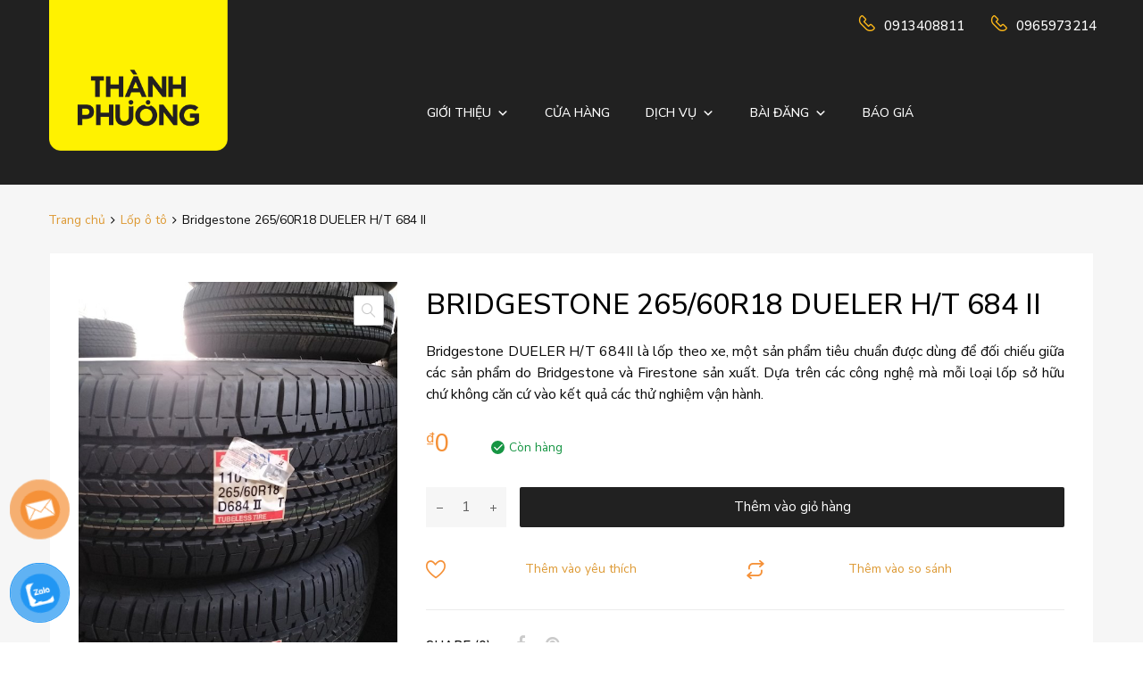

--- FILE ---
content_type: text/html; charset=UTF-8
request_url: https://samlopthanhphuong.com/san-pham/bridgestone-265-60r18-dueler-684/
body_size: 38879
content:
<!DOCTYPE html>
<html lang="vi" prefix="og: https://ogp.me/ns#">
	<!-- Global site tag (gtag.js) - Google Analytics -->
	<script async src="https://www.googletagmanager.com/gtag/js?id=G-2G207LDB04"></script>
	<script>
	  window.dataLayer = window.dataLayer || [];
	  function gtag(){dataLayer.push(arguments);}
	  gtag('js', new Date());

	  gtag('config', 'G-2G207LDB04');
	</script>
	<head>
		<meta charset="UTF-8">
		<meta name="viewport" content="width=device-width, initial-scale=1">
		<link rel="profile" href="http://gmpg.org/xfn/11">
				<script>window._wca = window._wca || [];</script>

<!-- Search Engine Optimization by Rank Math - https://s.rankmath.com/home -->
<title>Bridgestone 265/60R18 DUELER H/T 684 II | Săm Lốp Thành Phương</title>
<meta name="description" content="Bridgestone DUELER H/T 684II là lốp theo xe, một sản phẩm tiêu chuẩn được dùng để đối chiếu giữa các sản phẩm do Bridgestone và Firestone sản xuất. Dựa trên các công nghệ mà mỗi loại lốp sở hữu chứ không căn cứ vào kết quả các thử nghiệm vận hành."/>
<meta name="robots" content="follow, index, max-snippet:-1, max-video-preview:-1, max-image-preview:large"/>
<link rel="canonical" href="https://samlopthanhphuong.com/san-pham/bridgestone-265-60r18-dueler-684/" />
<meta property="og:locale" content="vi_VN" />
<meta property="og:type" content="product" />
<meta property="og:title" content="Bridgestone 265/60R18 DUELER H/T 684 II | Săm Lốp Thành Phương" />
<meta property="og:description" content="Bridgestone DUELER H/T 684II là lốp theo xe, một sản phẩm tiêu chuẩn được dùng để đối chiếu giữa các sản phẩm do Bridgestone và Firestone sản xuất. Dựa trên các công nghệ mà mỗi loại lốp sở hữu chứ không căn cứ vào kết quả các thử nghiệm vận hành." />
<meta property="og:url" content="https://samlopthanhphuong.com/san-pham/bridgestone-265-60r18-dueler-684/" />
<meta property="og:site_name" content="Săm Lốp Thành Phương" />
<meta property="og:updated_time" content="2023-12-11T03:56:33+00:00" />
<meta property="fb:admins" content="https://www.facebook.com/vuonglegend/" />
<meta property="og:image" content="https://samlopthanhphuong.com/wp-content/uploads/2021/07/a1f2ceb0-e04e-48ec-be19-11292370f914.jpeg" />
<meta property="og:image:secure_url" content="https://samlopthanhphuong.com/wp-content/uploads/2021/07/a1f2ceb0-e04e-48ec-be19-11292370f914.jpeg" />
<meta property="og:image:width" content="600" />
<meta property="og:image:height" content="800" />
<meta property="og:image:alt" content="Bridgestone 265-60-18 DUELER H/T 684 II" />
<meta property="og:image:type" content="image/jpeg" />
<meta property="product:price:currency" content="VND" />
<meta property="product:availability" content="instock" />
<meta name="twitter:card" content="summary_large_image" />
<meta name="twitter:title" content="Bridgestone 265/60R18 DUELER H/T 684 II | Săm Lốp Thành Phương" />
<meta name="twitter:description" content="Bridgestone DUELER H/T 684II là lốp theo xe, một sản phẩm tiêu chuẩn được dùng để đối chiếu giữa các sản phẩm do Bridgestone và Firestone sản xuất. Dựa trên các công nghệ mà mỗi loại lốp sở hữu chứ không căn cứ vào kết quả các thử nghiệm vận hành." />
<meta name="twitter:image" content="https://samlopthanhphuong.com/wp-content/uploads/2021/07/a1f2ceb0-e04e-48ec-be19-11292370f914.jpeg" />
<meta name="twitter:label1" content="Price" />
<meta name="twitter:data1" content="&#8363;0" />
<meta name="twitter:label2" content="Availability" />
<meta name="twitter:data2" content="In stock" />
<script type="application/ld+json" class="rank-math-schema">{"@context":"https://schema.org","@graph":[{"@type":"Place","@id":"https://samlopthanhphuong.com/#place","geo":{"@type":"GeoCoordinates","latitude":"15.1331244","longitude":"108.7958525"},"hasMap":"https://www.google.com/maps/search/?api=1&amp;query=15.1331244,108.7958525","address":{"@type":"PostalAddress","streetAddress":"104 Hai B\u00e0 Tr\u01b0ng","addressLocality":"Ph\u01b0\u1eddng L\u00ea H\u1ed3ng Phong","addressRegion":"TP Qu\u1ea3ng Ng\u00e3i, Qu\u1ea3ng Ng\u00e3i","postalCode":"571026","addressCountry":"Vi\u1ec7t Nam"}},{"@type":["TireShop","Organization"],"@id":"https://samlopthanhphuong.com/#organization","name":"S\u0103m L\u1ed1p Th\u00e0nh Ph\u01b0\u01a1ng","url":"https://samlopthanhphuong.com","email":"samlopthanhphuong@gmail.com","address":{"@type":"PostalAddress","streetAddress":"104 Hai B\u00e0 Tr\u01b0ng","addressLocality":"Ph\u01b0\u1eddng L\u00ea H\u1ed3ng Phong","addressRegion":"TP Qu\u1ea3ng Ng\u00e3i, Qu\u1ea3ng Ng\u00e3i","postalCode":"571026","addressCountry":"Vi\u1ec7t Nam"},"logo":{"@type":"ImageObject","@id":"https://samlopthanhphuong.com/#logo","url":"http://samlopthanhphuong.com/wp-content/uploads/2021/07/sam-lop-oto-thanh-phuong-large.png","contentUrl":"http://samlopthanhphuong.com/wp-content/uploads/2021/07/sam-lop-oto-thanh-phuong-large.png","caption":"S\u0103m L\u1ed1p Th\u00e0nh Ph\u01b0\u01a1ng","inLanguage":"vi","width":"394","height":"257"},"openingHours":["Monday,Tuesday,Wednesday,Thursday,Friday,Saturday,Sunday 7:00-17:30"],"location":{"@id":"https://samlopthanhphuong.com/#place"},"image":{"@id":"https://samlopthanhphuong.com/#logo"},"telephone":"0913408811"},{"@type":"WebSite","@id":"https://samlopthanhphuong.com/#website","url":"https://samlopthanhphuong.com","name":"S\u0103m L\u1ed1p Th\u00e0nh Ph\u01b0\u01a1ng","publisher":{"@id":"https://samlopthanhphuong.com/#organization"},"inLanguage":"vi"},{"@type":"ImageObject","@id":"https://samlopthanhphuong.com/wp-content/uploads/2021/07/a1f2ceb0-e04e-48ec-be19-11292370f914.jpeg","url":"https://samlopthanhphuong.com/wp-content/uploads/2021/07/a1f2ceb0-e04e-48ec-be19-11292370f914.jpeg","width":"600","height":"800","inLanguage":"vi"},{"@type":"BreadcrumbList","@id":"https://samlopthanhphuong.com/san-pham/bridgestone-265-60r18-dueler-684/#breadcrumb","itemListElement":[{"@type":"ListItem","position":"1","item":{"@id":"https://samlopthanhphuong.com","name":"Trang ch\u1ee7"}},{"@type":"ListItem","position":"2","item":{"@id":"https://samlopthanhphuong.com/danh-muc/bridgestone/","name":"Bridgestone"}},{"@type":"ListItem","position":"3","item":{"@id":"https://samlopthanhphuong.com/san-pham/bridgestone-265-60r18-dueler-684/","name":"Bridgestone 265/60R18 DUELER H/T 684 II"}}]},{"@type":"ItemPage","@id":"https://samlopthanhphuong.com/san-pham/bridgestone-265-60r18-dueler-684/#webpage","url":"https://samlopthanhphuong.com/san-pham/bridgestone-265-60r18-dueler-684/","name":"Bridgestone 265/60R18 DUELER H/T 684 II | S\u0103m L\u1ed1p Th\u00e0nh Ph\u01b0\u01a1ng","datePublished":"2021-07-13T09:56:34+00:00","dateModified":"2023-12-11T03:56:33+00:00","isPartOf":{"@id":"https://samlopthanhphuong.com/#website"},"primaryImageOfPage":{"@id":"https://samlopthanhphuong.com/wp-content/uploads/2021/07/a1f2ceb0-e04e-48ec-be19-11292370f914.jpeg"},"inLanguage":"vi","breadcrumb":{"@id":"https://samlopthanhphuong.com/san-pham/bridgestone-265-60r18-dueler-684/#breadcrumb"}},{"@type":"Product","name":"Bridgestone 265/60R18 DUELER H/T 684 II | S\u0103m L\u1ed1p Th\u00e0nh Ph\u01b0\u01a1ng","description":"Bridgestone DUELER H/T 684II l\u00e0 l\u1ed1p theo xe, m\u1ed9t s\u1ea3n ph\u1ea9m ti\u00eau chu\u1ea9n \u0111\u01b0\u1ee3c d\u00f9ng \u0111\u1ec3 \u0111\u1ed1i chi\u1ebfu gi\u1eefa c\u00e1c s\u1ea3n ph\u1ea9m do Bridgestone v\u00e0 Firestone s\u1ea3n xu\u1ea5t. D\u1ef1a tr\u00ean c\u00e1c c\u00f4ng ngh\u1ec7 m\u00e0 m\u1ed7i lo\u1ea1i l\u1ed1p s\u1edf h\u1eefu ch\u1ee9 kh\u00f4ng c\u0103n c\u1ee9 v\u00e0o k\u1ebft qu\u1ea3 c\u00e1c th\u1eed nghi\u1ec7m v\u1eadn h\u00e0nh.","sku":"BST1803","category":"Bridgestone","mainEntityOfPage":{"@id":"https://samlopthanhphuong.com/san-pham/bridgestone-265-60r18-dueler-684/#webpage"},"offers":{"@type":"Offer","price":"0","priceCurrency":"VND","priceValidUntil":"2027-12-31","availability":"https://schema.org/InStock","itemCondition":"NewCondition","url":"https://samlopthanhphuong.com/san-pham/bridgestone-265-60r18-dueler-684/","seller":{"@type":"Organization","@id":"https://samlopthanhphuong.com/","name":"S\u0103m L\u1ed1p Th\u00e0nh Ph\u01b0\u01a1ng","url":"https://samlopthanhphuong.com","logo":"http://samlopthanhphuong.com/wp-content/uploads/2021/07/sam-lop-oto-thanh-phuong-large.png"},"priceSpecification":{"price":"0","priceCurrency":"VND","valueAddedTaxIncluded":"false"}},"@id":"https://samlopthanhphuong.com/san-pham/bridgestone-265-60r18-dueler-684/#richSnippet","image":{"@id":"https://samlopthanhphuong.com/wp-content/uploads/2021/07/a1f2ceb0-e04e-48ec-be19-11292370f914.jpeg"}}]}</script>
<!-- /Rank Math WordPress SEO plugin -->

<link rel='dns-prefetch' href='//stats.wp.com' />
<link rel='dns-prefetch' href='//www.googletagmanager.com' />
<link href='https://fonts.gstatic.com' crossorigin rel='preconnect' />
<link rel="alternate" type="application/rss+xml" title="Dòng thông tin Săm Lốp Thành Phương &raquo;" href="https://samlopthanhphuong.com/feed/" />
<script type="text/javascript">
window._wpemojiSettings = {"baseUrl":"https:\/\/s.w.org\/images\/core\/emoji\/14.0.0\/72x72\/","ext":".png","svgUrl":"https:\/\/s.w.org\/images\/core\/emoji\/14.0.0\/svg\/","svgExt":".svg","source":{"concatemoji":"https:\/\/samlopthanhphuong.com\/wp-includes\/js\/wp-emoji-release.min.js?ver=6.1.1"}};
/*! This file is auto-generated */
!function(e,a,t){var n,r,o,i=a.createElement("canvas"),p=i.getContext&&i.getContext("2d");function s(e,t){var a=String.fromCharCode,e=(p.clearRect(0,0,i.width,i.height),p.fillText(a.apply(this,e),0,0),i.toDataURL());return p.clearRect(0,0,i.width,i.height),p.fillText(a.apply(this,t),0,0),e===i.toDataURL()}function c(e){var t=a.createElement("script");t.src=e,t.defer=t.type="text/javascript",a.getElementsByTagName("head")[0].appendChild(t)}for(o=Array("flag","emoji"),t.supports={everything:!0,everythingExceptFlag:!0},r=0;r<o.length;r++)t.supports[o[r]]=function(e){if(p&&p.fillText)switch(p.textBaseline="top",p.font="600 32px Arial",e){case"flag":return s([127987,65039,8205,9895,65039],[127987,65039,8203,9895,65039])?!1:!s([55356,56826,55356,56819],[55356,56826,8203,55356,56819])&&!s([55356,57332,56128,56423,56128,56418,56128,56421,56128,56430,56128,56423,56128,56447],[55356,57332,8203,56128,56423,8203,56128,56418,8203,56128,56421,8203,56128,56430,8203,56128,56423,8203,56128,56447]);case"emoji":return!s([129777,127995,8205,129778,127999],[129777,127995,8203,129778,127999])}return!1}(o[r]),t.supports.everything=t.supports.everything&&t.supports[o[r]],"flag"!==o[r]&&(t.supports.everythingExceptFlag=t.supports.everythingExceptFlag&&t.supports[o[r]]);t.supports.everythingExceptFlag=t.supports.everythingExceptFlag&&!t.supports.flag,t.DOMReady=!1,t.readyCallback=function(){t.DOMReady=!0},t.supports.everything||(n=function(){t.readyCallback()},a.addEventListener?(a.addEventListener("DOMContentLoaded",n,!1),e.addEventListener("load",n,!1)):(e.attachEvent("onload",n),a.attachEvent("onreadystatechange",function(){"complete"===a.readyState&&t.readyCallback()})),(e=t.source||{}).concatemoji?c(e.concatemoji):e.wpemoji&&e.twemoji&&(c(e.twemoji),c(e.wpemoji)))}(window,document,window._wpemojiSettings);
</script>
<style type="text/css">
img.wp-smiley,
img.emoji {
	display: inline !important;
	border: none !important;
	box-shadow: none !important;
	height: 1em !important;
	width: 1em !important;
	margin: 0 0.07em !important;
	vertical-align: -0.1em !important;
	background: none !important;
	padding: 0 !important;
}
</style>
	<link rel='stylesheet' id='mailchimpSF_main_css-css' href='https://samlopthanhphuong.com/?mcsf_action=main_css&#038;ver=6.1.1' type='text/css' media='all' />
<!--[if IE]>
<link rel='stylesheet' id='mailchimpSF_ie_css-css' href='https://samlopthanhphuong.com/wp-content/plugins/mailchimp/css/ie.css?ver=6.1.1' type='text/css' media='all' />
<![endif]-->
<link rel='stylesheet' id='wp-block-library-css' href='https://samlopthanhphuong.com/wp-includes/css/dist/block-library/style.min.css?ver=6.1.1' type='text/css' media='all' />
<style id='wp-block-library-inline-css' type='text/css'>
.has-text-align-justify{text-align:justify;}
</style>
<link rel='stylesheet' id='mediaelement-css' href='https://samlopthanhphuong.com/wp-includes/js/mediaelement/mediaelementplayer-legacy.min.css?ver=4.2.17' type='text/css' media='all' />
<link rel='stylesheet' id='wp-mediaelement-css' href='https://samlopthanhphuong.com/wp-includes/js/mediaelement/wp-mediaelement.min.css?ver=6.1.1' type='text/css' media='all' />
<link rel='stylesheet' id='wc-blocks-vendors-style-css' href='https://samlopthanhphuong.com/wp-content/plugins/woocommerce/packages/woocommerce-blocks/build/wc-blocks-vendors-style.css?ver=8.5.1' type='text/css' media='all' />
<link rel='stylesheet' id='wc-blocks-style-css' href='https://samlopthanhphuong.com/wp-content/plugins/woocommerce/packages/woocommerce-blocks/build/wc-blocks-style.css?ver=8.5.1' type='text/css' media='all' />
<link rel='stylesheet' id='classic-theme-styles-css' href='https://samlopthanhphuong.com/wp-includes/css/classic-themes.min.css?ver=1' type='text/css' media='all' />
<style id='global-styles-inline-css' type='text/css'>
body{--wp--preset--color--black: #000000;--wp--preset--color--cyan-bluish-gray: #abb8c3;--wp--preset--color--white: #ffffff;--wp--preset--color--pale-pink: #f78da7;--wp--preset--color--vivid-red: #cf2e2e;--wp--preset--color--luminous-vivid-orange: #ff6900;--wp--preset--color--luminous-vivid-amber: #fcb900;--wp--preset--color--light-green-cyan: #7bdcb5;--wp--preset--color--vivid-green-cyan: #00d084;--wp--preset--color--pale-cyan-blue: #8ed1fc;--wp--preset--color--vivid-cyan-blue: #0693e3;--wp--preset--color--vivid-purple: #9b51e0;--wp--preset--gradient--vivid-cyan-blue-to-vivid-purple: linear-gradient(135deg,rgba(6,147,227,1) 0%,rgb(155,81,224) 100%);--wp--preset--gradient--light-green-cyan-to-vivid-green-cyan: linear-gradient(135deg,rgb(122,220,180) 0%,rgb(0,208,130) 100%);--wp--preset--gradient--luminous-vivid-amber-to-luminous-vivid-orange: linear-gradient(135deg,rgba(252,185,0,1) 0%,rgba(255,105,0,1) 100%);--wp--preset--gradient--luminous-vivid-orange-to-vivid-red: linear-gradient(135deg,rgba(255,105,0,1) 0%,rgb(207,46,46) 100%);--wp--preset--gradient--very-light-gray-to-cyan-bluish-gray: linear-gradient(135deg,rgb(238,238,238) 0%,rgb(169,184,195) 100%);--wp--preset--gradient--cool-to-warm-spectrum: linear-gradient(135deg,rgb(74,234,220) 0%,rgb(151,120,209) 20%,rgb(207,42,186) 40%,rgb(238,44,130) 60%,rgb(251,105,98) 80%,rgb(254,248,76) 100%);--wp--preset--gradient--blush-light-purple: linear-gradient(135deg,rgb(255,206,236) 0%,rgb(152,150,240) 100%);--wp--preset--gradient--blush-bordeaux: linear-gradient(135deg,rgb(254,205,165) 0%,rgb(254,45,45) 50%,rgb(107,0,62) 100%);--wp--preset--gradient--luminous-dusk: linear-gradient(135deg,rgb(255,203,112) 0%,rgb(199,81,192) 50%,rgb(65,88,208) 100%);--wp--preset--gradient--pale-ocean: linear-gradient(135deg,rgb(255,245,203) 0%,rgb(182,227,212) 50%,rgb(51,167,181) 100%);--wp--preset--gradient--electric-grass: linear-gradient(135deg,rgb(202,248,128) 0%,rgb(113,206,126) 100%);--wp--preset--gradient--midnight: linear-gradient(135deg,rgb(2,3,129) 0%,rgb(40,116,252) 100%);--wp--preset--duotone--dark-grayscale: url('#wp-duotone-dark-grayscale');--wp--preset--duotone--grayscale: url('#wp-duotone-grayscale');--wp--preset--duotone--purple-yellow: url('#wp-duotone-purple-yellow');--wp--preset--duotone--blue-red: url('#wp-duotone-blue-red');--wp--preset--duotone--midnight: url('#wp-duotone-midnight');--wp--preset--duotone--magenta-yellow: url('#wp-duotone-magenta-yellow');--wp--preset--duotone--purple-green: url('#wp-duotone-purple-green');--wp--preset--duotone--blue-orange: url('#wp-duotone-blue-orange');--wp--preset--font-size--small: 13px;--wp--preset--font-size--medium: 20px;--wp--preset--font-size--large: 36px;--wp--preset--font-size--x-large: 42px;--wp--preset--spacing--20: 0.44rem;--wp--preset--spacing--30: 0.67rem;--wp--preset--spacing--40: 1rem;--wp--preset--spacing--50: 1.5rem;--wp--preset--spacing--60: 2.25rem;--wp--preset--spacing--70: 3.38rem;--wp--preset--spacing--80: 5.06rem;}:where(.is-layout-flex){gap: 0.5em;}body .is-layout-flow > .alignleft{float: left;margin-inline-start: 0;margin-inline-end: 2em;}body .is-layout-flow > .alignright{float: right;margin-inline-start: 2em;margin-inline-end: 0;}body .is-layout-flow > .aligncenter{margin-left: auto !important;margin-right: auto !important;}body .is-layout-constrained > .alignleft{float: left;margin-inline-start: 0;margin-inline-end: 2em;}body .is-layout-constrained > .alignright{float: right;margin-inline-start: 2em;margin-inline-end: 0;}body .is-layout-constrained > .aligncenter{margin-left: auto !important;margin-right: auto !important;}body .is-layout-constrained > :where(:not(.alignleft):not(.alignright):not(.alignfull)){max-width: var(--wp--style--global--content-size);margin-left: auto !important;margin-right: auto !important;}body .is-layout-constrained > .alignwide{max-width: var(--wp--style--global--wide-size);}body .is-layout-flex{display: flex;}body .is-layout-flex{flex-wrap: wrap;align-items: center;}body .is-layout-flex > *{margin: 0;}:where(.wp-block-columns.is-layout-flex){gap: 2em;}.has-black-color{color: var(--wp--preset--color--black) !important;}.has-cyan-bluish-gray-color{color: var(--wp--preset--color--cyan-bluish-gray) !important;}.has-white-color{color: var(--wp--preset--color--white) !important;}.has-pale-pink-color{color: var(--wp--preset--color--pale-pink) !important;}.has-vivid-red-color{color: var(--wp--preset--color--vivid-red) !important;}.has-luminous-vivid-orange-color{color: var(--wp--preset--color--luminous-vivid-orange) !important;}.has-luminous-vivid-amber-color{color: var(--wp--preset--color--luminous-vivid-amber) !important;}.has-light-green-cyan-color{color: var(--wp--preset--color--light-green-cyan) !important;}.has-vivid-green-cyan-color{color: var(--wp--preset--color--vivid-green-cyan) !important;}.has-pale-cyan-blue-color{color: var(--wp--preset--color--pale-cyan-blue) !important;}.has-vivid-cyan-blue-color{color: var(--wp--preset--color--vivid-cyan-blue) !important;}.has-vivid-purple-color{color: var(--wp--preset--color--vivid-purple) !important;}.has-black-background-color{background-color: var(--wp--preset--color--black) !important;}.has-cyan-bluish-gray-background-color{background-color: var(--wp--preset--color--cyan-bluish-gray) !important;}.has-white-background-color{background-color: var(--wp--preset--color--white) !important;}.has-pale-pink-background-color{background-color: var(--wp--preset--color--pale-pink) !important;}.has-vivid-red-background-color{background-color: var(--wp--preset--color--vivid-red) !important;}.has-luminous-vivid-orange-background-color{background-color: var(--wp--preset--color--luminous-vivid-orange) !important;}.has-luminous-vivid-amber-background-color{background-color: var(--wp--preset--color--luminous-vivid-amber) !important;}.has-light-green-cyan-background-color{background-color: var(--wp--preset--color--light-green-cyan) !important;}.has-vivid-green-cyan-background-color{background-color: var(--wp--preset--color--vivid-green-cyan) !important;}.has-pale-cyan-blue-background-color{background-color: var(--wp--preset--color--pale-cyan-blue) !important;}.has-vivid-cyan-blue-background-color{background-color: var(--wp--preset--color--vivid-cyan-blue) !important;}.has-vivid-purple-background-color{background-color: var(--wp--preset--color--vivid-purple) !important;}.has-black-border-color{border-color: var(--wp--preset--color--black) !important;}.has-cyan-bluish-gray-border-color{border-color: var(--wp--preset--color--cyan-bluish-gray) !important;}.has-white-border-color{border-color: var(--wp--preset--color--white) !important;}.has-pale-pink-border-color{border-color: var(--wp--preset--color--pale-pink) !important;}.has-vivid-red-border-color{border-color: var(--wp--preset--color--vivid-red) !important;}.has-luminous-vivid-orange-border-color{border-color: var(--wp--preset--color--luminous-vivid-orange) !important;}.has-luminous-vivid-amber-border-color{border-color: var(--wp--preset--color--luminous-vivid-amber) !important;}.has-light-green-cyan-border-color{border-color: var(--wp--preset--color--light-green-cyan) !important;}.has-vivid-green-cyan-border-color{border-color: var(--wp--preset--color--vivid-green-cyan) !important;}.has-pale-cyan-blue-border-color{border-color: var(--wp--preset--color--pale-cyan-blue) !important;}.has-vivid-cyan-blue-border-color{border-color: var(--wp--preset--color--vivid-cyan-blue) !important;}.has-vivid-purple-border-color{border-color: var(--wp--preset--color--vivid-purple) !important;}.has-vivid-cyan-blue-to-vivid-purple-gradient-background{background: var(--wp--preset--gradient--vivid-cyan-blue-to-vivid-purple) !important;}.has-light-green-cyan-to-vivid-green-cyan-gradient-background{background: var(--wp--preset--gradient--light-green-cyan-to-vivid-green-cyan) !important;}.has-luminous-vivid-amber-to-luminous-vivid-orange-gradient-background{background: var(--wp--preset--gradient--luminous-vivid-amber-to-luminous-vivid-orange) !important;}.has-luminous-vivid-orange-to-vivid-red-gradient-background{background: var(--wp--preset--gradient--luminous-vivid-orange-to-vivid-red) !important;}.has-very-light-gray-to-cyan-bluish-gray-gradient-background{background: var(--wp--preset--gradient--very-light-gray-to-cyan-bluish-gray) !important;}.has-cool-to-warm-spectrum-gradient-background{background: var(--wp--preset--gradient--cool-to-warm-spectrum) !important;}.has-blush-light-purple-gradient-background{background: var(--wp--preset--gradient--blush-light-purple) !important;}.has-blush-bordeaux-gradient-background{background: var(--wp--preset--gradient--blush-bordeaux) !important;}.has-luminous-dusk-gradient-background{background: var(--wp--preset--gradient--luminous-dusk) !important;}.has-pale-ocean-gradient-background{background: var(--wp--preset--gradient--pale-ocean) !important;}.has-electric-grass-gradient-background{background: var(--wp--preset--gradient--electric-grass) !important;}.has-midnight-gradient-background{background: var(--wp--preset--gradient--midnight) !important;}.has-small-font-size{font-size: var(--wp--preset--font-size--small) !important;}.has-medium-font-size{font-size: var(--wp--preset--font-size--medium) !important;}.has-large-font-size{font-size: var(--wp--preset--font-size--large) !important;}.has-x-large-font-size{font-size: var(--wp--preset--font-size--x-large) !important;}
.wp-block-navigation a:where(:not(.wp-element-button)){color: inherit;}
:where(.wp-block-columns.is-layout-flex){gap: 2em;}
.wp-block-pullquote{font-size: 1.5em;line-height: 1.6;}
</style>
<link rel='stylesheet' id='contact-form-7-css' href='https://samlopthanhphuong.com/wp-content/plugins/contact-form-7/includes/css/styles.css?ver=5.6.4' type='text/css' media='all' />
<link rel='stylesheet' id='rs-plugin-settings-css' href='https://samlopthanhphuong.com/wp-content/plugins/revslider/public/assets/css/rs6.css?ver=6.4.11' type='text/css' media='all' />
<style id='rs-plugin-settings-inline-css' type='text/css'>
#rs-demo-id {}
</style>
<link rel='stylesheet' id='tz-public-styles-css' href='https://samlopthanhphuong.com/wp-content/plugins/tz-feature-pack/public/css/tz-feature-pack-public.css?ver=1.0.3' type='text/css' media='all' />
<link rel='stylesheet' id='tz-widget-styles-css' href='https://samlopthanhphuong.com/wp-content/plugins/tz-feature-pack/public/css/frontend-widget-styles.css?ver=1.0.3' type='text/css' media='all' />
<link rel='stylesheet' id='tz-elementor-styles-css' href='https://samlopthanhphuong.com/wp-content/plugins/tz-feature-pack/public/css/elementor-widgets-styles.css?ver=1.0.3' type='text/css' media='all' />
<link rel='stylesheet' id='elementor-icons-css' href='https://samlopthanhphuong.com/wp-content/plugins/elementor/assets/lib/eicons/css/elementor-icons.min.css?ver=5.11.0' type='text/css' media='all' />
<link rel='stylesheet' id='elementor-animations-css' href='https://samlopthanhphuong.com/wp-content/plugins/elementor/assets/lib/animations/animations.min.css?ver=3.2.5' type='text/css' media='all' />
<link rel='stylesheet' id='elementor-frontend-css' href='https://samlopthanhphuong.com/wp-content/plugins/elementor/assets/css/frontend.min.css?ver=3.2.5' type='text/css' media='all' />
<style id='elementor-frontend-inline-css' type='text/css'>
@font-face{font-family:eicons;src:url(https://samlopthanhphuong.com/wp-content/plugins/elementor/assets/lib/eicons/fonts/eicons.eot?5.10.0);src:url(https://samlopthanhphuong.com/wp-content/plugins/elementor/assets/lib/eicons/fonts/eicons.eot?5.10.0#iefix) format("embedded-opentype"),url(https://samlopthanhphuong.com/wp-content/plugins/elementor/assets/lib/eicons/fonts/eicons.woff2?5.10.0) format("woff2"),url(https://samlopthanhphuong.com/wp-content/plugins/elementor/assets/lib/eicons/fonts/eicons.woff?5.10.0) format("woff"),url(https://samlopthanhphuong.com/wp-content/plugins/elementor/assets/lib/eicons/fonts/eicons.ttf?5.10.0) format("truetype"),url(https://samlopthanhphuong.com/wp-content/plugins/elementor/assets/lib/eicons/fonts/eicons.svg?5.10.0#eicon) format("svg");font-weight:400;font-style:normal}
</style>
<link rel='stylesheet' id='elementor-post-16-css' href='https://samlopthanhphuong.com/wp-content/uploads/elementor/css/post-16.css?ver=1672645868' type='text/css' media='all' />
<link rel='stylesheet' id='elementor-global-css' href='https://samlopthanhphuong.com/wp-content/uploads/elementor/css/global.css?ver=1672645868' type='text/css' media='all' />
<link rel='stylesheet' id='woof-css' href='https://samlopthanhphuong.com/wp-content/plugins/woocommerce-products-filter/css/front.css?ver=2.2.5.3' type='text/css' media='all' />
<link rel='stylesheet' id='chosen-drop-down-css' href='https://samlopthanhphuong.com/wp-content/plugins/woocommerce-products-filter/js/chosen/chosen.min.css?ver=2.2.5.3' type='text/css' media='all' />
<link rel='stylesheet' id='photoswipe-css' href='https://samlopthanhphuong.com/wp-content/plugins/woocommerce/assets/css/photoswipe/photoswipe.min.css?ver=7.0.0' type='text/css' media='all' />
<link rel='stylesheet' id='photoswipe-default-skin-css' href='https://samlopthanhphuong.com/wp-content/plugins/woocommerce/assets/css/photoswipe/default-skin/default-skin.min.css?ver=7.0.0' type='text/css' media='all' />
<link rel='stylesheet' id='woocommerce-smallscreen-css' href='https://samlopthanhphuong.com/wp-content/plugins/woocommerce/assets/css/woocommerce-smallscreen.css?ver=7.0.0' type='text/css' media='only screen and (max-width: 768px)' />
<style id='woocommerce-inline-inline-css' type='text/css'>
.woocommerce form .form-row .required { visibility: visible; }
</style>
<link rel='stylesheet' id='dashicons-css' href='https://samlopthanhphuong.com/wp-includes/css/dashicons.min.css?ver=6.1.1' type='text/css' media='all' />
<link rel='stylesheet' id='tm-woocompare-css' href='https://samlopthanhphuong.com/wp-content/plugins/tm-woocommerce-compare-wishlist/assets/css/tm-woocompare.css?ver=6.1.1' type='text/css' media='all' />
<link rel='stylesheet' id='tm-woowishlist-css' href='https://samlopthanhphuong.com/wp-content/plugins/tm-woocommerce-compare-wishlist/assets/css/tm-woowishlist.css?ver=6.1.1' type='text/css' media='all' />
<link rel='stylesheet' id='bootstrap-grid-css' href='https://samlopthanhphuong.com/wp-content/plugins/tm-woocommerce-compare-wishlist/assets/css/grid.css?ver=6.1.1' type='text/css' media='all' />
<link rel='stylesheet' id='pzf-style-css' href='https://samlopthanhphuong.com/wp-content/plugins/button-contact-vr/css/style.css?ver=6.1.1' type='text/css' media='all' />
<link rel='stylesheet' id='ez-icomoon-css' href='https://samlopthanhphuong.com/wp-content/plugins/easy-table-of-contents/vendor/icomoon/style.min.css?ver=2.0.17' type='text/css' media='all' />
<link rel='stylesheet' id='ez-toc-css' href='https://samlopthanhphuong.com/wp-content/plugins/easy-table-of-contents/assets/css/screen.min.css?ver=2.0.17' type='text/css' media='all' />
<style id='ez-toc-inline-css' type='text/css'>
div#ez-toc-container p.ez-toc-title {font-size: 120%;}div#ez-toc-container p.ez-toc-title {font-weight: 500;}div#ez-toc-container ul li {font-size: 95%;}div#ez-toc-container {width: 100%;}
</style>
<link rel='stylesheet' id='megamenu-css' href='https://samlopthanhphuong.com/wp-content/uploads/maxmegamenu/style.css?ver=105d97' type='text/css' media='all' />
<link rel='stylesheet' id='dgwt-wcas-style-css' href='https://samlopthanhphuong.com/wp-content/plugins/ajax-search-for-woocommerce/assets/css/style.min.css?ver=1.13.0' type='text/css' media='all' />
<link rel='stylesheet' id='chromium-style-css' href='https://samlopthanhphuong.com/wp-content/themes/chromium/style.css?ver=6.1.1' type='text/css' media='all' />
<style id='chromium-style-inline-css' type='text/css'>
@media screen and (min-width: 1024px){
						.product-images-wrapper .flex-control-thumbs {
							width: 85px !important;
						}
					}
</style>
<link rel='stylesheet' id='chromium-fonts-css' href='https://samlopthanhphuong.com/wp-content/themes/chromium/assets/css/fonts.css?ver=6.1.1' type='text/css' media='all' />
<link rel='stylesheet' id='fontawesome-css' href='https://samlopthanhphuong.com/wp-content/themes/chromium/assets/css/font-awesome.min.css?ver=6.1.1' type='text/css' media='all' />
<link rel='stylesheet' id='chromium-woo-styles-css' href='https://samlopthanhphuong.com/wp-content/themes/chromium/assets/css/woo-styles.css?ver=6.1.1' type='text/css' media='all' />
<link rel='stylesheet' id='google-fonts-1-css' href='https://fonts.googleapis.com/css?family=Nunito+Sans%3A100%2C100italic%2C200%2C200italic%2C300%2C300italic%2C400%2C400italic%2C500%2C500italic%2C600%2C600italic%2C700%2C700italic%2C800%2C800italic%2C900%2C900italic&#038;display=auto&#038;subset=vietnamese&#038;ver=6.1.1' type='text/css' media='all' />
<link rel='stylesheet' id='jetpack_css-css' href='https://samlopthanhphuong.com/wp-content/plugins/jetpack/css/jetpack.css?ver=11.4.2' type='text/css' media='all' />
<script type='text/javascript' src='https://samlopthanhphuong.com/wp-includes/js/jquery/jquery.min.js?ver=3.6.1' id='jquery-core-js'></script>
<script type='text/javascript' src='https://samlopthanhphuong.com/wp-includes/js/jquery/jquery-migrate.min.js?ver=3.3.2' id='jquery-migrate-js'></script>
<script type='text/javascript' src='https://samlopthanhphuong.com/wp-content/plugins/revslider/public/assets/js/rbtools.min.js?ver=6.4.8' id='tp-tools-js'></script>
<script type='text/javascript' src='https://samlopthanhphuong.com/wp-content/plugins/revslider/public/assets/js/rs6.min.js?ver=6.4.11' id='revmin-js'></script>
<script type='text/javascript' src='https://samlopthanhphuong.com/wp-content/plugins/woocommerce/assets/js/jquery-blockui/jquery.blockUI.min.js?ver=2.7.0-wc.7.0.0' id='jquery-blockui-js'></script>
<script type='text/javascript' id='wc-add-to-cart-js-extra'>
/* <![CDATA[ */
var wc_add_to_cart_params = {"ajax_url":"\/wp-admin\/admin-ajax.php","wc_ajax_url":"\/?wc-ajax=%%endpoint%%","i18n_view_cart":"Xem gi\u1ecf h\u00e0ng","cart_url":"https:\/\/samlopthanhphuong.com\/gio-hang\/","is_cart":"","cart_redirect_after_add":"no"};
/* ]]> */
</script>
<script type='text/javascript' src='https://samlopthanhphuong.com/wp-content/plugins/woocommerce/assets/js/frontend/add-to-cart.min.js?ver=7.0.0' id='wc-add-to-cart-js'></script>
<script type='text/javascript' src='https://samlopthanhphuong.com/wp-content/plugins/js_composer/assets/js/vendors/woocommerce-add-to-cart.js?ver=6.6.0' id='vc_woocommerce-add-to-cart-js-js'></script>
<script defer type='text/javascript' src='https://stats.wp.com/s-202604.js' id='woocommerce-analytics-js'></script>

<!-- Google Analytics snippet added by Site Kit -->
<script type='text/javascript' src='https://www.googletagmanager.com/gtag/js?id=UA-202313692-1' id='google_gtagjs-js' async></script>
<script type='text/javascript' id='google_gtagjs-js-after'>
window.dataLayer = window.dataLayer || [];function gtag(){dataLayer.push(arguments);}
gtag('set', 'linker', {"domains":["samlopthanhphuong.com"]} );
gtag("js", new Date());
gtag("set", "developer_id.dZTNiMT", true);
gtag("config", "UA-202313692-1", {"anonymize_ip":true});
</script>

<!-- End Google Analytics snippet added by Site Kit -->
<link rel="https://api.w.org/" href="https://samlopthanhphuong.com/wp-json/" /><link rel="alternate" type="application/json" href="https://samlopthanhphuong.com/wp-json/wp/v2/product/5456" /><link rel="EditURI" type="application/rsd+xml" title="RSD" href="https://samlopthanhphuong.com/xmlrpc.php?rsd" />
<link rel="wlwmanifest" type="application/wlwmanifest+xml" href="https://samlopthanhphuong.com/wp-includes/wlwmanifest.xml" />
<link rel='shortlink' href='https://samlopthanhphuong.com/?p=5456' />
<link rel="alternate" type="application/json+oembed" href="https://samlopthanhphuong.com/wp-json/oembed/1.0/embed?url=https%3A%2F%2Fsamlopthanhphuong.com%2Fsan-pham%2Fbridgestone-265-60r18-dueler-684%2F" />
<link rel="alternate" type="text/xml+oembed" href="https://samlopthanhphuong.com/wp-json/oembed/1.0/embed?url=https%3A%2F%2Fsamlopthanhphuong.com%2Fsan-pham%2Fbridgestone-265-60r18-dueler-684%2F&#038;format=xml" />
<meta name="generator" content="Site Kit by Google 1.85.0" /><style>

	/* write your CSS code here */
	p.price {
		color: #f59138 !important;
	}

</style>
<link rel="apple-touch-icon" sizes="180x180" href="/wp-content/uploads/fbrfg/apple-touch-icon.png">
<link rel="icon" type="image/png" sizes="32x32" href="/wp-content/uploads/fbrfg/favicon-32x32.png">
<link rel="icon" type="image/png" sizes="16x16" href="/wp-content/uploads/fbrfg/favicon-16x16.png">
<link rel="manifest" href="/wp-content/uploads/fbrfg/site.webmanifest">
<link rel="mask-icon" href="/wp-content/uploads/fbrfg/safari-pinned-tab.svg" color="#5bbad5">
<link rel="shortcut icon" href="/wp-content/uploads/fbrfg/favicon.ico">
<meta name="msapplication-TileColor" content="#da532c">
<meta name="msapplication-config" content="/wp-content/uploads/fbrfg/browserconfig.xml">
<meta name="theme-color" content="#ffffff"><style>.dgwt-wcas-ico-magnifier,.dgwt-wcas-ico-magnifier-handler{max-width:20px}.dgwt-wcas-search-wrapp{max-width:600px}.dgwt-wcas-search-wrapp .dgwt-wcas-sf-wrapp input[type=search].dgwt-wcas-search-input,.dgwt-wcas-search-wrapp .dgwt-wcas-sf-wrapp input[type=search].dgwt-wcas-search-input:hover,.dgwt-wcas-search-wrapp .dgwt-wcas-sf-wrapp input[type=search].dgwt-wcas-search-input:focus{background-color:#fff;color:#9eadb6;border-color:#bec8ce}.dgwt-wcas-sf-wrapp input[type=search].dgwt-wcas-search-input::placeholder{color:#9eadb6;opacity:.3}.dgwt-wcas-sf-wrapp input[type=search].dgwt-wcas-search-input::-webkit-input-placeholder{color:#9eadb6;opacity:.3}.dgwt-wcas-sf-wrapp input[type=search].dgwt-wcas-search-input:-moz-placeholder{color:#9eadb6;opacity:.3}.dgwt-wcas-sf-wrapp input[type=search].dgwt-wcas-search-input::-moz-placeholder{color:#9eadb6;opacity:.3}.dgwt-wcas-sf-wrapp input[type=search].dgwt-wcas-search-input:-ms-input-placeholder{color:#9eadb6}.dgwt-wcas-no-submit.dgwt-wcas-search-wrapp .dgwt-wcas-ico-magnifier path,.dgwt-wcas-search-wrapp .dgwt-wcas-close path{fill:#9eadb6}.dgwt-wcas-loader-circular-path{stroke:#9eadb6}.dgwt-wcas-preloader{opacity:.6}.dgwt-wcas-search-wrapp .dgwt-wcas-sf-wrapp .dgwt-wcas-search-submit::before{border-color:transparent #212121}.dgwt-wcas-search-wrapp .dgwt-wcas-sf-wrapp .dgwt-wcas-search-submit:hover::before,.dgwt-wcas-search-wrapp .dgwt-wcas-sf-wrapp .dgwt-wcas-search-submit:focus::before{border-right-color:#212121}.dgwt-wcas-search-wrapp .dgwt-wcas-sf-wrapp .dgwt-wcas-search-submit,.dgwt-wcas-om-bar .dgwt-wcas-om-return{background-color:#212121;color:#fff}.dgwt-wcas-search-wrapp .dgwt-wcas-ico-magnifier,.dgwt-wcas-search-wrapp .dgwt-wcas-sf-wrapp .dgwt-wcas-search-submit svg path,.dgwt-wcas-om-bar .dgwt-wcas-om-return svg path{fill:#fff}.dgwt-wcas-suggestions-wrapp,.dgwt-wcas-details-wrapp{background-color:#f6f6f6}.dgwt-wcas-suggestion-selected{background-color:#fff}.dgwt-wcas-suggestions-wrapp *,.dgwt-wcas-details-wrapp *,.dgwt-wcas-sd,.dgwt-wcas-suggestion *{color:#626262}.dgwt-wcas-st strong,.dgwt-wcas-sd strong{color:#fdb819}.dgwt-wcas-suggestions-wrapp,.dgwt-wcas-details-wrapp,.dgwt-wcas-suggestion,.dgwt-wcas-datails-title,.dgwt-wcas-details-more-products{border-color:#bec8ce!important}</style><style>img#wpstats{display:none}</style>
		<noscript><style>.woocommerce-product-gallery{ opacity: 1 !important; }</style></noscript>
				<script  type="text/javascript">
				!function(f,b,e,v,n,t,s){if(f.fbq)return;n=f.fbq=function(){n.callMethod?
					n.callMethod.apply(n,arguments):n.queue.push(arguments)};if(!f._fbq)f._fbq=n;
					n.push=n;n.loaded=!0;n.version='2.0';n.queue=[];t=b.createElement(e);t.async=!0;
					t.src=v;s=b.getElementsByTagName(e)[0];s.parentNode.insertBefore(t,s)}(window,
					document,'script','https://connect.facebook.net/en_US/fbevents.js');
			</script>
			<!-- WooCommerce Facebook Integration Begin -->
			<script  type="text/javascript">

				fbq('init', '1194106127683484', {}, {
    "agent": "woocommerce-7.0.0-2.6.9"
});

				fbq( 'track', 'PageView', {
    "source": "woocommerce",
    "version": "7.0.0",
    "pluginVersion": "2.6.9"
} );

				document.addEventListener( 'DOMContentLoaded', function() {
					jQuery && jQuery( function( $ ) {
						// Insert placeholder for events injected when a product is added to the cart through AJAX.
						$( document.body ).append( '<div class=\"wc-facebook-pixel-event-placeholder\"></div>' );
					} );
				}, false );

			</script>
			<!-- WooCommerce Facebook Integration End -->
			<meta name="generator" content="Powered by WPBakery Page Builder - drag and drop page builder for WordPress."/>
<style type="text/css">.broken_link, a.broken_link {
	text-decoration: line-through;
}</style>
<!-- Google Tag Manager snippet added by Site Kit -->
<script type="text/javascript">
			( function( w, d, s, l, i ) {
				w[l] = w[l] || [];
				w[l].push( {'gtm.start': new Date().getTime(), event: 'gtm.js'} );
				var f = d.getElementsByTagName( s )[0],
					j = d.createElement( s ), dl = l != 'dataLayer' ? '&l=' + l : '';
				j.async = true;
				j.src = 'https://www.googletagmanager.com/gtm.js?id=' + i + dl;
				f.parentNode.insertBefore( j, f );
			} )( window, document, 'script', 'dataLayer', 'GTM-5Q74BD8' );
			
</script>

<!-- End Google Tag Manager snippet added by Site Kit -->
<meta name="generator" content="Powered by Slider Revolution 6.4.11 - responsive, Mobile-Friendly Slider Plugin for WordPress with comfortable drag and drop interface." />
<link rel="icon" href="https://samlopthanhphuong.com/wp-content/uploads/2021/07/cropped-Untitled-1-02-32x32.png" sizes="32x32" />
<link rel="icon" href="https://samlopthanhphuong.com/wp-content/uploads/2021/07/cropped-Untitled-1-02-192x192.png" sizes="192x192" />
<link rel="apple-touch-icon" href="https://samlopthanhphuong.com/wp-content/uploads/2021/07/cropped-Untitled-1-02-180x180.png" />
<meta name="msapplication-TileImage" content="https://samlopthanhphuong.com/wp-content/uploads/2021/07/cropped-Untitled-1-02-270x270.png" />
<script type="text/javascript">function setREVStartSize(e){
			//window.requestAnimationFrame(function() {				 
				window.RSIW = window.RSIW===undefined ? window.innerWidth : window.RSIW;	
				window.RSIH = window.RSIH===undefined ? window.innerHeight : window.RSIH;	
				try {								
					var pw = document.getElementById(e.c).parentNode.offsetWidth,
						newh;
					pw = pw===0 || isNaN(pw) ? window.RSIW : pw;
					e.tabw = e.tabw===undefined ? 0 : parseInt(e.tabw);
					e.thumbw = e.thumbw===undefined ? 0 : parseInt(e.thumbw);
					e.tabh = e.tabh===undefined ? 0 : parseInt(e.tabh);
					e.thumbh = e.thumbh===undefined ? 0 : parseInt(e.thumbh);
					e.tabhide = e.tabhide===undefined ? 0 : parseInt(e.tabhide);
					e.thumbhide = e.thumbhide===undefined ? 0 : parseInt(e.thumbhide);
					e.mh = e.mh===undefined || e.mh=="" || e.mh==="auto" ? 0 : parseInt(e.mh,0);		
					if(e.layout==="fullscreen" || e.l==="fullscreen") 						
						newh = Math.max(e.mh,window.RSIH);					
					else{					
						e.gw = Array.isArray(e.gw) ? e.gw : [e.gw];
						for (var i in e.rl) if (e.gw[i]===undefined || e.gw[i]===0) e.gw[i] = e.gw[i-1];					
						e.gh = e.el===undefined || e.el==="" || (Array.isArray(e.el) && e.el.length==0)? e.gh : e.el;
						e.gh = Array.isArray(e.gh) ? e.gh : [e.gh];
						for (var i in e.rl) if (e.gh[i]===undefined || e.gh[i]===0) e.gh[i] = e.gh[i-1];
											
						var nl = new Array(e.rl.length),
							ix = 0,						
							sl;					
						e.tabw = e.tabhide>=pw ? 0 : e.tabw;
						e.thumbw = e.thumbhide>=pw ? 0 : e.thumbw;
						e.tabh = e.tabhide>=pw ? 0 : e.tabh;
						e.thumbh = e.thumbhide>=pw ? 0 : e.thumbh;					
						for (var i in e.rl) nl[i] = e.rl[i]<window.RSIW ? 0 : e.rl[i];
						sl = nl[0];									
						for (var i in nl) if (sl>nl[i] && nl[i]>0) { sl = nl[i]; ix=i;}															
						var m = pw>(e.gw[ix]+e.tabw+e.thumbw) ? 1 : (pw-(e.tabw+e.thumbw)) / (e.gw[ix]);					
						newh =  (e.gh[ix] * m) + (e.tabh + e.thumbh);
					}				
					if(window.rs_init_css===undefined) window.rs_init_css = document.head.appendChild(document.createElement("style"));					
					document.getElementById(e.c).height = newh+"px";
					window.rs_init_css.innerHTML += "#"+e.c+"_wrapper { height: "+newh+"px }";				
				} catch(e){
					console.log("Failure at Presize of Slider:" + e)
				}					   
			//});
		  };</script>
<link rel="stylesheet" type="text/css" id="wp-custom-css" href="https://samlopthanhphuong.com/?custom-css=7396056f92" />        <script type="text/javascript">
            var woof_is_permalink =1;

            var woof_shop_page = "";
        
            var woof_really_curr_tax = {};
            var woof_current_page_link = location.protocol + '//' + location.host + location.pathname;
            /*lets remove pagination from woof_current_page_link*/
            woof_current_page_link = woof_current_page_link.replace(/\page\/[0-9]+/, "");
                            woof_current_page_link = "https://samlopthanhphuong.com/cua-hang/";
                            var woof_link = 'https://samlopthanhphuong.com/wp-content/plugins/woocommerce-products-filter/';

                </script>

                <script>

            var woof_ajaxurl = "https://samlopthanhphuong.com/wp-admin/admin-ajax.php";

            var woof_lang = {
                'orderby': "orderby",
                'date': "date",
                'perpage': "per page",
                'pricerange': "price range",
                'menu_order': "menu order",
                'popularity': "popularity",
                'rating': "rating",
                'price': "price low to high",
                'price-desc': "price high to low",
                'clear_all': "Clear All"
            };

            if (typeof woof_lang_custom == 'undefined') {
                var woof_lang_custom = {};/*!!important*/
            }

            var woof_is_mobile = 0;
        


            var woof_show_price_search_button = 0;
            var woof_show_price_search_type = 0;
        
            var woof_show_price_search_type = 0;

            var swoof_search_slug = "swoof";

        
            var icheck_skin = {};
                        icheck_skin = 'none';
        
            var is_woof_use_chosen =1;

        
            var woof_current_values = '[]';

            var woof_lang_loading = "Loading ...";

        
            var woof_lang_show_products_filter = "show products filter";
            var woof_lang_hide_products_filter = "hide products filter";
            var woof_lang_pricerange = "price range";

            var woof_use_beauty_scroll =0;

            var woof_autosubmit =1;
            var woof_ajaxurl = "https://samlopthanhphuong.com/wp-admin/admin-ajax.php";
            /*var woof_submit_link = "";*/
            var woof_is_ajax = 0;
            var woof_ajax_redraw = 0;
            var woof_ajax_page_num =1;
            var woof_ajax_first_done = false;
            var woof_checkboxes_slide_flag = true;


            /*toggles*/
            var woof_toggle_type = "text";

            var woof_toggle_closed_text = "-";
            var woof_toggle_opened_text = "+";

            var woof_toggle_closed_image = "https://samlopthanhphuong.com/wp-content/plugins/woocommerce-products-filter/img/plus3.png";
            var woof_toggle_opened_image = "https://samlopthanhphuong.com/wp-content/plugins/woocommerce-products-filter/img/minus3.png";


            /*indexes which can be displayed in red buttons panel*/
                    var woof_accept_array = ["min_price", "orderby", "perpage", "min_rating","product_visibility","product_cat","product_tag","tire_sizes","fb_product_set","product-custom-label"];

        
            /*for extensions*/

            var woof_ext_init_functions = null;
        

        
            var woof_overlay_skin = "default";

            jQuery(function () {
                try
                {
                    woof_current_values = jQuery.parseJSON(woof_current_values);
                } catch (e)
                {
                    woof_current_values = null;
                }
                if (woof_current_values == null || woof_current_values.length == 0) {
                    woof_current_values = {};
                }

            });

            function woof_js_after_ajax_done() {
                jQuery(document).trigger('woof_ajax_done');
                    }
        </script>
        <style id="kirki-inline-styles">.site-header h1.site-title{font-family:Nunito Sans;font-size:30px;font-weight:400;letter-spacing:0px;line-height:1.5;text-align:left;text-transform:none;color:#ffffff;}#chromium-gallery{grid-column-gap:16px;grid-row-gap:17px;}.filters-wrapper li{color:#0a0808;background-color:#fff;}.filters-wrapper li:active,.filters-wrapper li:focus,.filters-wrapper li:hover{color:#49091a;background-color:#f59138;}.site-header{background-image:url("https://samlopthanhphuong.com/wp-content/uploads/2021/08/video-2.webp");background-color:#333333;background-repeat:no-repeat;background-position:center center;background-attachment:scroll;font-family:Nunito Sans;font-size:15px;font-weight:400;letter-spacing:0px;text-align:left;text-transform:none;-webkit-background-size:cover;-moz-background-size:cover;-ms-background-size:cover;-o-background-size:cover;background-size:cover;}.header-top{background-color:#212121;}.header-top,.tz-login-heading.inline .my-account:after{color:#9a9a9a;}.primary-nav{background-color:#fff200;}.site-footer{background:#212121;background-color:#212121;background-repeat:repeat-all;background-position:center center;background-attachment:scroll;color:#ffffff;-webkit-background-size:cover;-moz-background-size:cover;-ms-background-size:cover;-o-background-size:cover;background-size:cover;}body{font-family:Nunito Sans;font-size:16px;font-weight:400;letter-spacing:0px;line-height:1.5;text-align:justify;text-transform:none;}.tz-product-tabs .nav-tabs > li > a:active,.tz-product-tabs .nav-tabs > li > a:focus,.tz-product-tabs .nav-tabs > li > a:hover,.tz-product-tabs .nav-tabs > li.active > a,.tz-sales-carousel .sale-title-wrapper span,body,ul#shipping_method .amount{color:#0a0a0a;}#ship-to-different-address,.author-info .author-bio,.blog article.type-post,.comments-area .comment,.comments-area .pingback,.elementor-widget .product_list_widget .price del,.form-row label,.quantity input[type=number],.shop_table.cart td.product-price,.site-breadcrumbs,.tz-categories-grid li:not(.show-all) a,.tz-from-blog .entry-excerpt,.tz-hoverable-tabs p a,.tz-login-form-wrapper p::after,.tz-product-tabs .nav-tabs > li > a,.tz-sales-carousel .countdown-section::before,.tz-sales-carousel .price-wrapper del,.tz-sales-carousel .sale-description,.widget .product_list_widget .price del,.widget_calendar,.widget_tz_shopping_cart .widget_shopping_cart_content .total strong,.widget_tz_shopping_cart ul.cart_list li a.remove,.woocommerce-Reviews .description,.woocommerce-checkout-review-order-table tbody tr,td.product-remove a,ul#shipping_method li input + label{color:#626262;}td.product-remove a{border-color:#626262;}.quantity .quantity-button:after,.quantity .quantity-button:before{background-color:#626262;}.blog-grid-posts article.type-post .post-date-wrapper span.border,.chromium-look-tires .hgroup-sidebar .widget_tz_shopping_cart .heading,.elementor-widget .product_list_widget .save-percent,.product .onsale,.product .onsale:before,.product .save-percent,.product.badges-style-3 .onsale,.site-header .compare-count-wrapper,.site-header .wishlist-count-wrapper,.site-sidebar.style-1 .widget .widget-title:after,.site-sidebar.style-1 .widget:not(.widget_tz_categories) .widget-title span:after,.tz-from-blog .item-content ul.post-categories a,.tz-like-wrapper .wrapper a:hover,.tz-product-tabs .nav-tabs > li > a::before,.tz-sales-carousel .countdown-section,.ui-slider-horizontal .ui-slider-range,.widget .product_list_widget .save-percent,.widget_categories ul li:before, .widget_archive ul li:before, .widget_pages ul li:before, .widget_rss ul li:before, .widget_nav_menu ul li:before,.widget_tz_categories.alt-style .widget-title,.widget_tz_socials ul.inline-mode li i:hover,article.type-post .custom-post-label,body:not(.chromium-look-tires) .elementor-widget-wp-widget-tz_woo_cart .heading .cart-count-wrapper,body:not(.chromium-look-tires) .widget_tz_shopping_cart .heading .cart-count-wrapper,figure.effect-sarah,ul.tabs.wc-tabs > li > a::before{background-color:#dd9933;}.button.tm-woocompare-button-single:before,.button.tm-woowishlist-button-single:before,.cart_totals tr.order-total td,.chromium-look-tires .hgroup-sidebar .widget_tz_shopping_cart .heading .cart-count-wrapper,.chromium-look-tools .tz-login-heading .logged-in-as span,.chromium-product-style-3 li.product:hover .button.add_to_cart_button::before,.chromium-product-style-3 li.product:hover .button.ajax_add_to_cart::before,.chromium-product-style-4 li.product:hover .button.add_to_cart_button::before,.chromium-product-style-4 li.product:hover .button.ajax_add_to_cart::before,.comment-form-rating p.stars a,.date-cat-wrapper span,.entry-summary .button.tm-woocompare-page-button:active,.entry-summary .button.tm-woocompare-page-button:focus,.entry-summary .button.tm-woocompare-page-button:hover,.entry-summary .button.tm-woowishlist-page-button:active,.entry-summary .button.tm-woowishlist-page-button:focus,.entry-summary .button.tm-woowishlist-page-button:hover,.post-date-wrapper span:not(.border),.price ins .woocommerce-Price-amount,.tz-sales-carousel .amount,.tz-sales-carousel .countdown-wrapper.style-2 .countdown-amount,.tz-sales-carousel .sale-title-wrapper,.wc-layered-nav-rating .star-rating span::before,.widget_layered_nav_filters ul li a:before,.widget_tz_hot_offers .countdown-amount,.woocommerce-checkout-review-order-table .order-total td,article.format-quote .quote-wrapper i::before,blockquote:before,td.product-remove a:active,td.product-remove a:focus,td.product-remove a:hover{color:#dd9933;}.home-hero-search.elementor-widget-tabs .elementor-tab-title.elementor-active,.product .onsale:before,.tz-product-tabs .tab-nav-wrapper .nav-tabs>li>a::after,.widget_tz_categories.alt-style,td.product-remove a:active,td.product-remove a:focus,td.product-remove a:hover{border-color:#dd9933;}.chromium-product-style-2 li.product .buttons-wrapper .button,.entry-summary .button.tm-woocompare-page-button,.entry-summary .button.tm-woowishlist-page-button,.product .star-rating span:before,.product-shares-wrapper .tz-social-links .wrapper a:hover,.product-shares-wrapper .tz-social-links .wrapper a:hover i::before,.product_list_widget .star-rating span::before,.related-posts .date,.tab-content-grid a:active,.tab-content-grid a:focus,.tab-content-grid a:hover,.tab-content-grid ul li:first-child a:active,.tab-content-grid ul li:first-child a:focus,.tab-content-grid ul li:first-child a:hover,.tz-from-blog .time-wrapper,article.type-post .entry-date,ul.posts-list .post-date{color:#dd9933;}.search .search-excerpt,.widget_layered_nav li.chosen a:before{background-color:#dd9933;}.widget_layered_nav li.chosen a:before{border-color:#dd9933;}.button.tm-woocompare-button-single,.button.tm-woowishlist-button-single,.nav-links span i:before,.show-all a:active,.show-all a:focus,.show-all a:hover,.show-all a:hover i:before,.site-sidebar .widget_calendar a,.widget.widget_tz_categories.alt-style a,a{color:#dd9933;}article.type-post .grid-wrapper .post-tags a:active,article.type-post .grid-wrapper .post-tags a:focus,article.type-post .grid-wrapper .post-tags a:hover,.blog-style-2 article.type-post .post-cats a:active,.blog-style-2 article.type-post .post-cats a:focus,.blog-style-2 article.type-post .post-cats a:hover,.button.tm-woocompare-button-single:active,.button.tm-woocompare-button-single:focus,.button.tm-woocompare-button-single:hover,.button.tm-woowishlist-button-single:active,.button.tm-woowishlist-button-single:focus,.button.tm-woowishlist-button-single:hover,.comment-author a:active,.comment-author a:focus,.comment-author a:hover,.entry-title a:active,.entry-title a:focus,.entry-title a:hover,.nav-links span:hover i:before,.related-posts .related-categorie:active,.related-posts .related-categorie:focus,.related-posts .related-categorie:hover,.related-posts h3 a:active,.related-posts h3 a:focus,.related-posts h3 a:hover,.show-all a,.show-all a i:before,.site-sidebar .widget_calendar a:active,.site-sidebar .widget_calendar a:focus,.site-sidebar .widget_calendar a:hover,.tz-categories-grid li:not(.show-all) a:active,.tz-categories-grid li:not(.show-all) a:focus,.tz-categories-grid li:not(.show-all) a:hover,.tz-hoverable-tabs p a:active,.tz-hoverable-tabs p a:focus,.tz-hoverable-tabs p a:hover,.widget.widget_tz_categories.alt-style a:active,.widget.widget_tz_categories.alt-style a:focus,.widget.widget_tz_categories.alt-style a:hover,a:active,a:focus,a:hover{color:#f59138;}.site-sidebar a,.woocommerce-MyAccount-navigation a{color:#626262;}.site-sidebar .comment-author-link a:active,.site-sidebar .comment-author-link a:focus,.site-sidebar .comment-author-link a:hover,.site-sidebar .current-cat a,.site-sidebar a:active,.site-sidebar a:focus,.site-sidebar a:hover,.woocommerce-MyAccount-navigation a:active,.woocommerce-MyAccount-navigation a:focus,.woocommerce-MyAccount-navigation a:hover{color:#f59138;}.elementor-header-top a,.header-top a{color:#81858c;}.header-top .tz-login-heading.inline a.login-button:active,.header-top .tz-login-heading.inline a.login-button:focus,.header-top .tz-login-heading.inline a.login-button:hover,.header-top a:active,.header-top a:focus,.header-top a:hover,.tz-login-heading.inline a.my-account:active,.tz-login-heading.inline a.my-account:focus,.tz-login-heading.inline a.my-account:hover{color:#f59138;}.site-footer a{color:#9a9a9a;}.site-footer a:active,.site-footer a:focus,.site-footer a:hover{color:#f59138;}.site-header .widget-heading,.site-header h1,.site-header h2,.site-header h3,.site-header h4,.site-header h5,.site-header h6{color:#626262;}.product .price,.product-shares-wrapper .tz-social-links .heading,.single-label span,.site-content h1,.site-content h2,.site-content h3,.site-content h4,.site-content h5,.site-content h6,.site-sidebar .comment-author-link,.site-sidebar .comment-author-link a,blockquote,div.product .price{color:#000000;}.site-sidebar h1,.site-sidebar h1 a,.site-sidebar h2,.site-sidebar h2 a,.site-sidebar h3,.site-sidebar h3 a,.site-sidebar h4,.site-sidebar h4 a,.site-sidebar h5,.site-sidebar h5 a,.site-sidebar h6,.site-sidebar h6 a{color:#000000;}.site-footer h1,.site-footer h2,.site-footer h3,.site-footer h4,.site-footer h5,.site-footer h6{color:#ffffff;}#comments,#reviews ol.commentlist,.ajax-auth .botom-links,.author-info h3,.blog.blog-grid-posts .meta-counters,.cart_totals h2,.comment .child-comments,.cross-sells h2,.elementor-widget h5,.elementor-widget-wp-widget-tz_woo_cart .widget_shopping_cart_content,.elementor-widget-wp-widget-tz_woo_cart .widget_shopping_cart_content .total,.post-date-wrapper .border,.post-navigation .nav-links,.primary-nav,.product-classic-style div.product .product-shares-wrapper,.site-header .tm-woocompare-widget-products,.site-header .tm-woowishlist-widget-products,.site-sidebar.style-1 .widget .screen-reader-text + .select-wrapper,.site-sidebar.style-1 .widget .widget-title + *,.tz-categories-grid.with-slider .title-wrapper,.tz-from-blog.style-2 .title-wrapper,.tz-hoverable-tabs ul.nav li,.tz-login-form-wrapper,.tz-login-form-wrapper .heading,.tz-product-tabs .tab-nav-wrapper,.widget .widget-title,.widget.widget_tz_categories.alt-style ul li,.widget_layered_nav ul li a:before,.widget_layered_nav_filters ul li a:before,.widget_price_filter .from,.widget_price_filter .to,.widget_tz_shopping_cart .mini-cart-heading,.widget_tz_shopping_cart .widget_shopping_cart_content,.widget_tz_shopping_cart .widget_shopping_cart_content .total,.widget_tz_shopping_cart ul.cart_list li a.remove,.woocommerce-MyAccount-navigation,.woocommerce-MyAccount-navigation ul li,.woocommerce-checkout h2,.woocommerce-checkout-review-order-table .img,article.type-post .post-cats,article.type-post .post-tags,figure.gallery-item:hover img,form.ajax-auth,table,table td,table th,table.order_details,table.order_details td,table.order_details th,ul.tabs.wc-tabs > li > a{border-color:#ebebeb;}.owl-carousel .owl-nav div + div::before,.tab-pane .slider-navi span + span::before,.title-wrapper .slider-navi span + span::before,.widget_tz_login_register + .widget:before,article.type-post .post-date-wrapper::after,article.type-post .post-date-wrapper::before,hr{background-color:#ebebeb;}.product .star-rating:before,.product_list_widget .star-rating::before,.tz-hoverable-tabs i.icon:before,.tz-testimonials .star-rating:before,.wc-layered-nav-rating .star-rating::before{color:#ebebeb;}.chromium-product-style-2 li.product .button::before,.chromium-product-style-3 li.product .button::before,.chromium-product-style-4 li.product .button::before,.meta-counters,.product .reviews-wrapper,.product-images-wrapper .woocommerce-product-gallery__trigger,.product-shares-wrapper .tz-social-links .wrapper a,.product-shares-wrapper .tz-social-links .wrapper a i::before,.quote-wrapper i::before,.related-posts .related-categorie,.tz-from-blog .post-views,.tz-from-blog.style-2 .item-content a.post-cat-link,.widget_archive .count,.widget_categories .count,.widget_search .search-form::before,.widget_tz_categories .count,article.type-post .time-wrapper i{color:#cacaca;}.product-images-wrapper .woocommerce-product-gallery__trigger{border-color:#cacaca;}.button,button,input,textarea{font-family:Nunito Sans;font-size:15px;font-weight:400;letter-spacing:0px;text-align:left;text-transform:none;}.button,.select2-container--default .select2-selection--single,.select2-dropdown,button,input,textarea{border-top-left-radius:2px;border-top-right-radius:2px;border-bottom-right-radius:2px;border-bottom-left-radius:2px;}input[type="color"],input[type="date"],input[type="datetime"],input[type="datetime-local"],input[type="email"],input[type="month"],input[type="number"],input[type="password"],input[type="range"],input[type="search"],input[type="tel"],input[type="text"],input[type="time"],input[type="url"],input[type="week"],textarea{color:#9eadb6;background-color:#ffffff;}.product-pager::before,.select-wrapper::before,.select2-container--default .select2-search--dropdown .select2-search__field,.select2-container--default .select2-selection--single,.select2-dropdown,.woocommerce-ordering::before,input[type="color"],input[type="date"],input[type="datetime"],input[type="datetime-local"],input[type="email"],input[type="month"],input[type="number"],input[type="password"],input[type="range"],input[type="search"],input[type="tel"],input[type="text"],input[type="time"],input[type="url"],input[type="week"],select,textarea{border-color:#dbdbdb;}.select2-container--default .select2-selection--single .select2-selection__arrow:before{background-color:#dbdbdb;}.button,.logo-group-nav .menu a,.primary-nav .menu a,.primary-nav .nav-menu a,button,html input[type="button"],input[type="reset"],input[type="submit"]{color:#333333;}.button:active,.button:focus,.button:hover,.logo-group-nav .current-menu-item a,.logo-group-nav .menu > li > a:active,.logo-group-nav .menu > li > a:focus,.logo-group-nav .menu > li > a:hover,.primary-nav .current-menu-item a,.primary-nav .menu > li > a:focus,.primary-nav .menu > li > a:hover,.primary-nav .nav-menu > li > a:hover,.primary-nav > li > .menu a:active,button:active,button:focus,button:hover,html input[type="button"]:active,html input[type="button"]:focus,html input[type="button"]:hover,input[type="reset"]:active,input[type="reset"]:focus,input[type="reset"]:hover,input[type="submit"]:active,input[type="submit"]:focus,input[type="submit"]:hover{color:#333333;}.button,.chromium-look-tires .tz-categories-menu ul li:before,.logo-group-nav .menu a,.primary-nav .menu a,button,html input[type="button"],input[type="reset"],input[type="submit"]{background-color:#fff200;}.button:active,.button:focus,.button:hover,.logo-group-nav .current-menu-item a,.logo-group-nav .menu > li > a:active,.logo-group-nav .menu > li > a:focus,.logo-group-nav .menu > li > a:hover,.logo-group-nav .nav-menu > li > a:hover,.primary-nav .current-menu-item a,.primary-nav .menu > li > a:active,.primary-nav .menu > li > a:focus,.primary-nav .menu > li > a:hover,.primary-nav .nav-menu > li > a:active,.primary-nav .nav-menu > li > a:focus,.primary-nav .nav-menu > li > a:hover,button:active,button:focus,button:hover,html input[type="button"]:active,html input[type="button"]:focus,html input[type="button"]:hover,input[type="reset"]:active,input[type="reset"]:focus,input[type="reset"]:hover,input[type="submit"]:active,input[type="submit"]:focus,input[type="submit"]:hover{background-color:#f59138;}.primary-alt-btn .button,.primary-alt-btn button,.primary-alt-btn input[type="reset"],.primary-alt-btn input[type="submit"],.primary-alt-btn.button,.widget_mailchimpsf_widget .mc_signup_submit,figure.tz-banner .banner-button,html .primary-alt-btn input[type="button"]{color:#333333;background-color:#fff200;}.primary-alt-btn .button:active,.primary-alt-btn .button:focus,.primary-alt-btn .button:hover,.primary-alt-btn button:active,.primary-alt-btn button:focus,.primary-alt-btn button:hover,.primary-alt-btn input[type="reset"]:active,.primary-alt-btn input[type="reset"]:focus,.primary-alt-btn input[type="reset"]:hover,.primary-alt-btn input[type="submit"]:active,.primary-alt-btn input[type="submit"]:focus,.primary-alt-btn input[type="submit"]:hover,.primary-alt-btn.button:active,.primary-alt-btn.button:focus,.primary-alt-btn.button:hover,.primary-alt-btn:hover .tz-banner .button,.widget_mailchimpsf_widget .mc_signup_submit:active,.widget_mailchimpsf_widget .mc_signup_submit:focus,.widget_mailchimpsf_widget .mc_signup_submit:hover,figure.tz-banner .banner-button:active,figure.tz-banner .banner-button:hover,html .primary-alt-btn input[type="button"]:active,html .primary-alt-btn input[type="button"]:focus,html .primary-alt-btn input[type="button"]:hover{color:#333333;background-color:#f59138;}.button.alt,.button.empty-cart,.checkout-button.button,.checkout.button,.link-to-post.button,.single article.type-post .post-tags a,li.product .buttons-wrapper .button,li.product .excerpt-wrapper .button{color:#ffffff;background-color:#212121;}.button.alt:active,.button.alt:focus,.button.alt:hover,.button.empty-cart:active,.button.empty-cart:focus,.button.empty-cart:hover,.checkout-button.button:active,.checkout-button.button:focus,.checkout-button.button:hover,.checkout.button:active,.checkout.button:focus,.checkout.button:hover,.link-to-post.button:active,.link-to-post.button:focus,.link-to-post.button:hover,.single article.type-post .post-tags a:active,.single article.type-post .post-tags a:focus,.single article.type-post .post-tags a:hover,li.product .buttons-wrapper .button:active,li.product .buttons-wrapper .button:focus,li.product .buttons-wrapper .button:hover,li.product .excerpt-wrapper .button:active,li.product .excerpt-wrapper .button:focus,li.product .excerpt-wrapper .button:hover{color:#ffffff;background-color:#f59138;}.secondary-alt-btn .button,.secondary-alt-btn button,.secondary-alt-btn input[type="reset"],.secondary-alt-btn input[type="submit"],.secondary-alt-btn.button,.site .dgwt-wcas-search-wrapp .dgwt-wcas-sf-wrapp .dgwt-wcas-search-submit,html .secondary-alt-btn input[type="button"]{color:#333333;background-color:#fff200;}.secondary-alt-btn .button:active,.secondary-alt-btn .button:focus,.secondary-alt-btn .button:hover,.secondary-alt-btn button:active,.secondary-alt-btn button:focus,.secondary-alt-btn button:hover,.secondary-alt-btn input[type="reset"]:active,.secondary-alt-btn input[type="reset"]:focus,.secondary-alt-btn input[type="reset"]:hover,.secondary-alt-btn input[type="submit"]:active,.secondary-alt-btn input[type="submit"]:focus,.secondary-alt-btn input[type="submit"]:hover,.secondary-alt-btn.button:active,.secondary-alt-btn.button:focus,.secondary-alt-btn.button:hover,.secondary-alt-btn:hover .tz-banner .button,.site .dgwt-wcas-search-wrapp .dgwt-wcas-sf-wrapp .dgwt-wcas-search-submit:active,.site .dgwt-wcas-search-wrapp .dgwt-wcas-sf-wrapp .dgwt-wcas-search-submit:focus,.site .dgwt-wcas-search-wrapp .dgwt-wcas-sf-wrapp .dgwt-wcas-search-submit:hover,html .secondary-alt-btn input[type="button"]:active,html .secondary-alt-btn input[type="button"]:focus,html .secondary-alt-btn input[type="button"]:hover{color:#ffffff;background-color:#f59138;}/* cyrillic-ext */
@font-face {
  font-family: 'Nunito Sans';
  font-style: normal;
  font-weight: 400;
  font-stretch: normal;
  font-display: swap;
  src: url(https://samlopthanhphuong.com/wp-content/fonts/nunito-sans/font) format('woff');
  unicode-range: U+0460-052F, U+1C80-1C8A, U+20B4, U+2DE0-2DFF, U+A640-A69F, U+FE2E-FE2F;
}
/* cyrillic */
@font-face {
  font-family: 'Nunito Sans';
  font-style: normal;
  font-weight: 400;
  font-stretch: normal;
  font-display: swap;
  src: url(https://samlopthanhphuong.com/wp-content/fonts/nunito-sans/font) format('woff');
  unicode-range: U+0301, U+0400-045F, U+0490-0491, U+04B0-04B1, U+2116;
}
/* vietnamese */
@font-face {
  font-family: 'Nunito Sans';
  font-style: normal;
  font-weight: 400;
  font-stretch: normal;
  font-display: swap;
  src: url(https://samlopthanhphuong.com/wp-content/fonts/nunito-sans/font) format('woff');
  unicode-range: U+0102-0103, U+0110-0111, U+0128-0129, U+0168-0169, U+01A0-01A1, U+01AF-01B0, U+0300-0301, U+0303-0304, U+0308-0309, U+0323, U+0329, U+1EA0-1EF9, U+20AB;
}
/* latin-ext */
@font-face {
  font-family: 'Nunito Sans';
  font-style: normal;
  font-weight: 400;
  font-stretch: normal;
  font-display: swap;
  src: url(https://samlopthanhphuong.com/wp-content/fonts/nunito-sans/font) format('woff');
  unicode-range: U+0100-02BA, U+02BD-02C5, U+02C7-02CC, U+02CE-02D7, U+02DD-02FF, U+0304, U+0308, U+0329, U+1D00-1DBF, U+1E00-1E9F, U+1EF2-1EFF, U+2020, U+20A0-20AB, U+20AD-20C0, U+2113, U+2C60-2C7F, U+A720-A7FF;
}
/* latin */
@font-face {
  font-family: 'Nunito Sans';
  font-style: normal;
  font-weight: 400;
  font-stretch: normal;
  font-display: swap;
  src: url(https://samlopthanhphuong.com/wp-content/fonts/nunito-sans/font) format('woff');
  unicode-range: U+0000-00FF, U+0131, U+0152-0153, U+02BB-02BC, U+02C6, U+02DA, U+02DC, U+0304, U+0308, U+0329, U+2000-206F, U+20AC, U+2122, U+2191, U+2193, U+2212, U+2215, U+FEFF, U+FFFD;
}</style><noscript><style> .wpb_animate_when_almost_visible { opacity: 1; }</style></noscript><style type="text/css">/** Mega Menu CSS: fs **/</style>
		<!-- Google Tag Manager -->
		<script>(function(w,d,s,l,i){w[l]=w[l]||[];w[l].push({'gtm.start':
		new Date().getTime(),event:'gtm.js'});var f=d.getElementsByTagName(s)[0],
		j=d.createElement(s),dl=l!='dataLayer'?'&l='+l:'';j.async=true;j.src=
		'https://www.googletagmanager.com/gtm.js?id='+i+dl;f.parentNode.insertBefore(j,f);
		})(window,document,'script','dataLayer','GTM-5Q74BD8');</script>
		<!-- End Google Tag Manager -->
	</head>
	<!-- Facebook Pixel Code -->
	<script>
	!function(f,b,e,v,n,t,s)
	{if(f.fbq)return;n=f.fbq=function(){n.callMethod?
	n.callMethod.apply(n,arguments):n.queue.push(arguments)};
	if(!f._fbq)f._fbq=n;n.push=n;n.loaded=!0;n.version='2.0';
	n.queue=[];t=b.createElement(e);t.async=!0;
	t.src=v;s=b.getElementsByTagName(e)[0];
	s.parentNode.insertBefore(t,s)}(window, document,'script',
	'https://connect.facebook.net/en_US/fbevents.js');
	fbq('init', '3530627227076232');
	fbq('track', 'PageView');
	</script>
	<noscript><img height="1" width="1" style="display:none"
	src="https://www.facebook.com/tr?id=3530627227076232&ev=PageView&noscript=1"
	/></noscript>
	<!-- End Facebook Pixel Code -->
	<body class="product-template-default single single-product postid-5456 wp-custom-logo theme-chromium tz-hf-template-chromium tz-hf-stylesheet-chromium woocommerce woocommerce-page woocommerce-no-js mega-menu-logo-group-nav layout-one-col site-boxed logo-pos-left blog-style-2 chromium-look-tires chromium-elementor-header-disabled col2-col4 product-classic-style grid-variations mobile-two-col-products chromium-product-style-3 wpb-js-composer js-comp-ver-6.6.0 vc_responsive elementor-default elementor-kit-16">
		<!-- Google Tag Manager (noscript) -->
		<noscript><iframe src="https://www.googletagmanager.com/ns.html?id=GTM-5Q74BD8"
		height="0" width="0" style="display:none;visibility:hidden"></iframe></noscript>
		<!-- End Google Tag Manager (noscript) -->
		<div id="page" class="site"><!-- Site's Wrapper -->

            
                <header class="site-header"><!-- Site's Header -->
                                                                	<div class="header-top"><!-- Header top section -->
		<div class="top-widgets-left">
					</div>
		<div class="top-widgets-right">
			<div id="custom_html-8" class="widget_text widget widget_custom_html"><div class="textwidget custom-html-widget"><div class="info-message-icon">
<i class="chromium-icon-telephone-call-receiver logo-widget" style="transform: rotate(90deg); color: #fdb819; font-size: 18px; margin-top: 6px;"></i>
	<div class="widget-heading" style="color: #ffffff;"><a href="tel:0913408811" class="logo-call-me" style="color: #ffffff;">0913408811</a>
	</div>
</div></div></div><div id="custom_html-9" class="widget_text widget widget_custom_html"><div class="textwidget custom-html-widget"><div class="info-message-icon">
<i class="chromium-icon-telephone-call-receiver logo-widget" style="transform: rotate(90deg); color: #fdb819; font-size: 18px; margin-top: 6px;"></i>
	<div class="widget-heading" style="color: #ffffff;"><a href="tel:0965973214" class="logo-call-me" style="color: #ffffff;">0965973214</a>
	</div>
</div></div></div>		</div>
	</div><!-- end of Header top section -->

                        
	<div class="site-branding"><!-- Logo & hgroup -->

					<div class="site-logo" itemscope itemtype="http://schema.org/Organization">
					<a href="https://samlopthanhphuong.com/" rel="home" title="Săm Lốp Thành Phương" itemprop="url">
						<img width="1244" height="1063" src="https://samlopthanhphuong.com/wp-content/uploads/2021/07/cropped-Untitled-1-01-1.png" class="attachment-full size-full" alt="Sam Lop Thanh Phuong - Logo1" decoding="async" loading="lazy" srcset="https://samlopthanhphuong.com/wp-content/uploads/2021/07/cropped-Untitled-1-01-1.png 1244w, https://samlopthanhphuong.com/wp-content/uploads/2021/07/cropped-Untitled-1-01-1-600x513.png 600w, https://samlopthanhphuong.com/wp-content/uploads/2021/07/cropped-Untitled-1-01-1-64x55.png 64w, https://samlopthanhphuong.com/wp-content/uploads/2021/07/cropped-Untitled-1-01-1-300x256.png 300w, https://samlopthanhphuong.com/wp-content/uploads/2021/07/cropped-Untitled-1-01-1-1024x875.png 1024w, https://samlopthanhphuong.com/wp-content/uploads/2021/07/cropped-Untitled-1-01-1-768x656.png 768w" sizes="(max-width: 1244px) 100vw, 1244px" />					</a>
			</div>
		
		
					<nav id="logo-navigation" class="logo-group-nav logo-navigation" itemscope="itemscope" itemtype="http://schema.org/SiteNavigationElement">
                <button class="menu-toggle" aria-controls="primary-menu" aria-expanded="false">Menu</button>
                <a class="screen-reader-text skip-link" href="#content">Skip to content</a>
				<div id="mega-menu-wrap-logo-group-nav" class="mega-menu-wrap"><div class="mega-menu-toggle"><div class="mega-toggle-blocks-left"></div><div class="mega-toggle-blocks-center"></div><div class="mega-toggle-blocks-right"><div class='mega-toggle-block mega-menu-toggle-animated-block mega-toggle-block-1' id='mega-toggle-block-1'><button aria-label="Toggle Menu" class="mega-toggle-animated mega-toggle-animated-slider" type="button" aria-expanded="false">
                  <span class="mega-toggle-animated-box">
                    <span class="mega-toggle-animated-inner"></span>
                  </span>
                </button></div></div></div><ul id="mega-menu-logo-group-nav" class="mega-menu max-mega-menu mega-menu-horizontal mega-no-js" data-event="hover_intent" data-effect="fade_up" data-effect-speed="200" data-effect-mobile="slide_right" data-effect-speed-mobile="200" data-mobile-force-width="false" data-second-click="close" data-document-click="collapse" data-vertical-behaviour="standard" data-breakpoint="768" data-unbind="true" data-mobile-state="collapse_all" data-hover-intent-timeout="300" data-hover-intent-interval="100"><li class='mega-menu-item mega-menu-item-type-custom mega-menu-item-object-custom mega-menu-item-has-children mega-align-bottom-left mega-menu-flyout mega-menu-item-5994' id='mega-menu-item-5994'><a class="mega-menu-link" href="#" aria-haspopup="true" aria-expanded="false" tabindex="0">Giới thiệu<span class="mega-indicator"></span></a>
<ul class="mega-sub-menu">
<li class='mega-menu-item mega-menu-item-type-post_type mega-menu-item-object-page mega-menu-item-3603' id='mega-menu-item-3603'><a title="												" class="mega-menu-link" href="https://samlopthanhphuong.com/ve-chung-toi/">Về chúng tôi</a></li><li class='mega-menu-item mega-menu-item-type-post_type mega-menu-item-object-page mega-menu-item-3593' id='mega-menu-item-3593'><a title="												" class="mega-menu-link" href="https://samlopthanhphuong.com/lien-he/">Liên hệ</a></li><li class='mega-menu-item mega-menu-item-type-post_type mega-menu-item-object-page mega-menu-item-6117' id='mega-menu-item-6117'><a class="mega-menu-link" href="https://samlopthanhphuong.com/dia-chi/">Địa chỉ</a></li></ul>
</li><li class='mega-menu-item mega-menu-item-type-post_type mega-menu-item-object-page mega-current_page_parent mega-align-bottom-left mega-menu-flyout mega-menu-item-3973' id='mega-menu-item-3973'><a class="mega-menu-link" href="https://samlopthanhphuong.com/cua-hang/" tabindex="0">Cửa hàng</a></li><li class='mega-menu-item mega-menu-item-type-post_type mega-menu-item-object-page mega-menu-item-has-children mega-align-bottom-left mega-menu-flyout mega-menu-item-5175' id='mega-menu-item-5175'><a class="mega-menu-link" href="https://samlopthanhphuong.com/dich-vu/" aria-haspopup="true" aria-expanded="false" tabindex="0">Dịch vụ<span class="mega-indicator"></span></a>
<ul class="mega-sub-menu">
<li class='mega-menu-item mega-menu-item-type-post_type mega-menu-item-object-page mega-menu-item-5176' id='mega-menu-item-5176'><a class="mega-menu-link" href="https://samlopthanhphuong.com/dich-vu/dich-vu-lop-xe/">Dịch vụ lốp xe</a></li><li class='mega-menu-item mega-menu-item-type-post_type mega-menu-item-object-page mega-menu-item-5177' id='mega-menu-item-5177'><a class="mega-menu-link" href="https://samlopthanhphuong.com/dich-vu/dich-vu-xe-hoi/">Dịch vụ xe hơi</a></li></ul>
</li><li class='mega-menu-item mega-menu-item-type-taxonomy mega-menu-item-object-category mega-menu-item-has-children mega-align-bottom-left mega-menu-flyout mega-menu-item-6127' id='mega-menu-item-6127'><a class="mega-menu-link" href="https://samlopthanhphuong.com/bai-dang/" aria-haspopup="true" aria-expanded="false" tabindex="0">Bài đăng<span class="mega-indicator"></span></a>
<ul class="mega-sub-menu">
<li class='mega-menu-item mega-menu-item-type-taxonomy mega-menu-item-object-category mega-menu-item-6126' id='mega-menu-item-6126'><a class="mega-menu-link" href="https://samlopthanhphuong.com/bai-dang/chia-se-ve-lop/">Chia sẻ về lốp</a></li><li class='mega-menu-item mega-menu-item-type-taxonomy mega-menu-item-object-category mega-menu-item-6125' id='mega-menu-item-6125'><a class="mega-menu-link" href="https://samlopthanhphuong.com/bai-dang/lai-xe-an-toan/">Lái xe an toàn</a></li><li class='mega-menu-item mega-menu-item-type-taxonomy mega-menu-item-object-category mega-menu-item-has-children mega-menu-item-9093' id='mega-menu-item-9093'><a class="mega-menu-link" href="https://samlopthanhphuong.com/bai-dang/san-pham-lop/" aria-haspopup="true" aria-expanded="false">Sản phẩm lốp<span class="mega-indicator"></span></a>
	<ul class="mega-sub-menu">
<li class='mega-menu-item mega-menu-item-type-taxonomy mega-menu-item-object-category mega-menu-item-9094' id='mega-menu-item-9094'><a class="mega-menu-link" href="https://samlopthanhphuong.com/lop-otani/">Lốp Otani</a></li>	</ul>
</li><li class='mega-menu-item mega-menu-item-type-taxonomy mega-menu-item-object-category mega-menu-item-8850' id='mega-menu-item-8850'><a class="mega-menu-link" href="https://samlopthanhphuong.com/khuyen-mai/">Tin khuyến mãi</a></li></ul>
</li><li class='mega-menu-item mega-menu-item-type-post_type mega-menu-item-object-page mega-align-bottom-left mega-menu-flyout mega-menu-item-5996' id='mega-menu-item-5996'><a class="mega-menu-link" href="https://samlopthanhphuong.com/bao-gia/" tabindex="0">Báo giá</a></li></ul></div>			</nav>
		
	</div><!-- end of Logo & hgroup -->

                                                                                    </header><!-- end of Site's Header -->

			    
	<nav class="woocommerce-breadcrumb"><a href="https://samlopthanhphuong.com">Trang chủ</a><span><i class="fa fa-angle-right" aria-hidden="true"></i>
 </span><a href="https://samlopthanhphuong.com/danh-muc/lop-o-to/">Lốp ô tô</a><span><i class="fa fa-angle-right" aria-hidden="true"></i>
 </span>Bridgestone 265/60R18 DUELER H/T 684 II</nav>    <main class="site-content store-content" itemscope="itemscope" itemprop="mainContentOfPage" role="main"><!-- Main content -->
		
					
			<div class="woocommerce-notices-wrapper"></div><div id="product-5456" class="badges-style-3 product type-product post-5456 status-publish first instock product_cat-bridgestone product_cat-lop-o-to product_tag-dueler product_tag-lop-bridgestone product_tag-lop-o-to has-post-thumbnail taxable shipping-taxable purchasable product-type-simple">

	<div class="product-images-wrapper"><div class="woocommerce-product-gallery woocommerce-product-gallery--with-images woocommerce-product-gallery--columns-4 images" data-columns="4" style="opacity: 0; transition: opacity .25s ease-in-out;">
	<figure class="woocommerce-product-gallery__wrapper">
		<div data-thumb="https://samlopthanhphuong.com/wp-content/uploads/2021/07/a1f2ceb0-e04e-48ec-be19-11292370f914-100x100.jpeg" data-thumb-alt="" class="woocommerce-product-gallery__image"><a href="https://samlopthanhphuong.com/wp-content/uploads/2021/07/a1f2ceb0-e04e-48ec-be19-11292370f914.jpeg"><img width="600" height="800" src="https://samlopthanhphuong.com/wp-content/uploads/2021/07/a1f2ceb0-e04e-48ec-be19-11292370f914.jpeg" class="wp-post-image" alt="a1f2ceb0 e04e 48ec be19 11292370f914" decoding="async" loading="lazy" title="a1f2ceb0-e04e-48ec-be19-11292370f914" data-caption="" data-src="https://samlopthanhphuong.com/wp-content/uploads/2021/07/a1f2ceb0-e04e-48ec-be19-11292370f914.jpeg" data-large_image="https://samlopthanhphuong.com/wp-content/uploads/2021/07/a1f2ceb0-e04e-48ec-be19-11292370f914.jpeg" data-large_image_width="600" data-large_image_height="800" srcset="https://samlopthanhphuong.com/wp-content/uploads/2021/07/a1f2ceb0-e04e-48ec-be19-11292370f914.jpeg 600w, https://samlopthanhphuong.com/wp-content/uploads/2021/07/a1f2ceb0-e04e-48ec-be19-11292370f914-64x85.jpeg 64w, https://samlopthanhphuong.com/wp-content/uploads/2021/07/a1f2ceb0-e04e-48ec-be19-11292370f914-225x300.jpeg 225w" sizes="(max-width: 600px) 100vw, 600px" data- data-large_image_></a></div><div data-thumb="https://samlopthanhphuong.com/wp-content/uploads/2021/07/30c5f4b0-9ad2-48d3-ab79-674e32f83245-100x100.jpeg" data-thumb-alt="" class="woocommerce-product-gallery__image"><a href="https://samlopthanhphuong.com/wp-content/uploads/2021/07/30c5f4b0-9ad2-48d3-ab79-674e32f83245.jpeg"><img width="600" height="800" src="https://samlopthanhphuong.com/wp-content/uploads/2021/07/30c5f4b0-9ad2-48d3-ab79-674e32f83245.jpeg" class="" alt="30c5f4b0 9ad2 48d3 ab79 674e32f83245" decoding="async" loading="lazy" title="30c5f4b0-9ad2-48d3-ab79-674e32f83245" data-caption="" data-src="https://samlopthanhphuong.com/wp-content/uploads/2021/07/30c5f4b0-9ad2-48d3-ab79-674e32f83245.jpeg" data-large_image="https://samlopthanhphuong.com/wp-content/uploads/2021/07/30c5f4b0-9ad2-48d3-ab79-674e32f83245.jpeg" data-large_image_width="600" data-large_image_height="800" srcset="https://samlopthanhphuong.com/wp-content/uploads/2021/07/30c5f4b0-9ad2-48d3-ab79-674e32f83245.jpeg 600w, https://samlopthanhphuong.com/wp-content/uploads/2021/07/30c5f4b0-9ad2-48d3-ab79-674e32f83245-64x85.jpeg 64w, https://samlopthanhphuong.com/wp-content/uploads/2021/07/30c5f4b0-9ad2-48d3-ab79-674e32f83245-225x300.jpeg 225w" sizes="(max-width: 600px) 100vw, 600px" data- data-large_image_></a></div>	</figure>
</div>
</div>
	<div class="summary entry-summary">
		<h1 class="product_title entry-title">Bridgestone 265/60R18 DUELER H/T 684 II</h1><div class="woocommerce-product-details__short-description">
	<p>Bridgestone DUELER H/T 684II là lốp theo xe, một sản phẩm tiêu chuẩn được dùng để đối chiếu giữa các sản phẩm do Bridgestone và Firestone sản xuất. Dựa trên các công nghệ mà mỗi loại lốp sở hữu chứ không căn cứ vào kết quả các thử nghiệm vận hành.</p>
</div>
<p class="price"><span class="woocommerce-Price-amount amount"><bdi><span class="woocommerce-Price-currencySymbol">&#8363;</span>0</bdi></span></p>
<span class="stock in-stock">Còn hàng</span>
	
	<form class="cart" action="https://samlopthanhphuong.com/san-pham/bridgestone-265-60r18-dueler-684/" method="post" enctype='multipart/form-data'>
		
			<div class="quantity">
				<label class="screen-reader-text" for="quantity_696e4749174fe">Bridgestone 265/60R18 DUELER H/T 684 II số lượng</label>
		<input
			type="number"
			id="quantity_696e4749174fe"
			class="input-text qty text"
			step="1"
			min="1"
			max=""
			name="quantity"
			value="1"
			title="SL"
			size="4"
			placeholder=""
			inputmode="numeric"
			autocomplete="off"
		/>
			</div>
	
		<button type="submit" name="add-to-cart" value="5456" class="single_add_to_cart_button button alt">Thêm vào giỏ hàng</button>

			</form>

	
<div class="wishlist-compare-wrapper"><button type="button" class="button tm-woocompare-button btn btn-default tm-woocompare-button-single" data-id="5456" data-nonce="5478d56cdd"><span class="tm_woocompare_product_actions_tip"><span class="text">Thêm vào so sánh</span></span></button><button type="button" class="button tm-woowishlist-button btn btn-default tm-woowishlist-button-single" data-id="5456" data-nonce="ea9881980c"><span class="tm_woowishlist_product_actions_tip"><span class="text">Thêm vào yêu thích</span></span></button></div><div class="product-shares-wrapper"><div class="tz-social-links"><span class="heading">Share (0)</span><div class="wrapper"><a class="post-share-button" data-service="facebook" data-postID="5456" href="https://www.facebook.com/sharer/sharer.php?u=https%3A%2F%2Fsamlopthanhphuong.com%2Fsan-pham%2Fbridgestone-265-60r18-dueler-684%2F" target="_blank" title="Share this article on Facebook">
                <i class="fa fa-facebook"></i><small class="sharecount">Total: 0</small>
              </a><a class="post-share-button" data-service="pinterest" data-postID="5456" href="http://pinterest.com/pin/create/bookmarklet/?media=https://samlopthanhphuong.com/wp-content/uploads/2021/07/a1f2ceb0-e04e-48ec-be19-11292370f914-600x350.jpeg&amp;url=https%3A%2F%2Fsamlopthanhphuong.com%2Fsan-pham%2Fbridgestone-265-60r18-dueler-684%2F&amp;title=Bridgestone 265/60R18 DUELER H/T 684 II&amp;description=Bridgestone DUELER H/T 684II là lốp theo xe, một sản phẩm tiêu chuẩn được dùng để đối chiếu giữa các sản phẩm do Bridgestone và Firestone sản xuất. Dựa trên các công nghệ mà mỗi loại lốp sở hữu chứ không căn cứ vào kết quả các thử nghiệm vận hành." target="_blank" title="Share an image on Pinterest">
                <i class="fa fa-pinterest"></i><small class="sharecount">Total: 0</small>
              </a></div></div></div>	</div>

	<div class="single-product-meta-wrapper"><div class="product_meta">

	
	
		<span class="sku_wrapper">Mã: <span class="sku">BST1803</span></span>

	
	<span class="posted_in">Danh mục: <a href="https://samlopthanhphuong.com/danh-muc/bridgestone/" rel="tag">Bridgestone</a>, <a href="https://samlopthanhphuong.com/danh-muc/lop-o-to/" rel="tag">Lốp ô tô</a></span>
	<span class="tagged_as">Từ khóa: <a href="https://samlopthanhphuong.com/tag-san-pham/dueler/" rel="tag">dueler</a>, <a href="https://samlopthanhphuong.com/tag-san-pham/lop-bridgestone/" rel="tag">lốp bridgestone</a>, <a href="https://samlopthanhphuong.com/tag-san-pham/lop-o-to/" rel="tag">lốp ô tô</a></span>
	
</div>
</div>
	<div class="woocommerce-tabs wc-tabs-wrapper">
		<ul class="tabs wc-tabs" role="tablist">
							<li class="description_tab" id="tab-title-description" role="tab" aria-controls="tab-description">
					<a href="#tab-description">
						Mô tả					</a>
				</li>
							<li class="additional_information_tab" id="tab-title-additional_information" role="tab" aria-controls="tab-additional_information">
					<a href="#tab-additional_information">
						Thông tin bổ sung					</a>
				</li>
					</ul>
					<div class="woocommerce-Tabs-panel woocommerce-Tabs-panel--description panel entry-content wc-tab" id="tab-description" role="tabpanel" aria-labelledby="tab-title-description">
				
	<h2>Mô tả</h2>

<h2>THÔNG TIN HIỆU SUẤT</h2>
<p>&#8211; Hiệu suất trên đường khô<br />
&#8211; Tuổi thọ lốp<br />
&#8211; Hiệu suất trên đường ướt<br />
&#8211; Vận hành yên tĩnh<br />
&#8211; Vận hành êm ái<br />
&#8211; Được thiết kế như một hướng dẫn tổng quát để so sánh các sản phẩm giữa Bridgestone và Firestone. Dựa trên các công nghệ được trình bày trong từng phần chứ không phải trên dữ liệu thử nghiệm.</p>
<h3>ĐẶC TÍNH</h3>
<p>1) CÔNG NGHỆ BỐ GIA CỐ XOẮN ỐC<br />
Tăng khả năng vận hành ở tốc độ cao</p>
<p>2) RÃNH LỐP THẲNG VÀ RỘNG<br />
Giúp thoát nước nhanh chóng, cải thiện độ bám trên đường trơn trượt</p>
<p>3) KHUNG LỐP BIÊN DẠNG TRÒN<br />
Đem lại các hành trình êm ái</p>
<p>4) KHỐI GAI VAI LỐP CHẮC CHẮN<br />
Cải thiện đáng kể độ bền của lốp</p>
<p>5) VẾT KHÍA CHỮ V TRONG RÃNH LỐP</p>
<h3>DUELER CHUYÊN DÀNH CHO XE BÁN TẢI, SUV VÀ CUV</h3>
<p>&#8211; Lốp theo xe<br />
&#8211; Độ bền vượt trội<br />
&#8211; Bám đướng tốt trong điều kiện ẩm ướt và khô</p>
			</div>
					<div class="woocommerce-Tabs-panel woocommerce-Tabs-panel--additional_information panel entry-content wc-tab" id="tab-additional_information" role="tabpanel" aria-labelledby="tab-title-additional_information">
				
	<h2>Thông tin bổ sung</h2>

<table class="woocommerce-product-attributes shop_attributes">
			<tr class="woocommerce-product-attributes-item woocommerce-product-attributes-item--attribute_k%c3%adch-th%c6%b0%e1%bb%9bc">
			<th class="woocommerce-product-attributes-item__label">Kích thước</th>
			<td class="woocommerce-product-attributes-item__value"><p>Mặc định</p>
</td>
		</tr>
	</table>
			</div>
		
			</div>


	<section class="related products">

					<h2>Sản phẩm liên quan</h2>
				
		<ul class="products columns-4">

			
					<li class="badges-style-3 product type-product post-5244 status-publish first instock product_cat-lop-o-to product_cat-bridgestone product_tag-dueler product_tag-lop-bridgestone product_tag-lop-o-to has-post-thumbnail taxable shipping-taxable purchasable product-type-simple">
	<div class="inner-wrapper with-extra-gallery"><div class="img-wrapper"><a href="https://samlopthanhphuong.com/san-pham/bridgestone-255-70r16-dueler-684/" class="woocommerce-LoopProduct-link woocommerce-loop-product__link"><img width="600" height="450" src="https://samlopthanhphuong.com/wp-content/uploads/2021/07/c5083c9f-2f04-4e64-b58d-ff4af34f29f5.jpeg" class="attachment-woocommerce_thumbnail size-woocommerce_thumbnail" alt="" decoding="async" loading="lazy" srcset="https://samlopthanhphuong.com/wp-content/uploads/2021/07/c5083c9f-2f04-4e64-b58d-ff4af34f29f5.jpeg 600w, https://samlopthanhphuong.com/wp-content/uploads/2021/07/c5083c9f-2f04-4e64-b58d-ff4af34f29f5-64x48.jpeg 64w, https://samlopthanhphuong.com/wp-content/uploads/2021/07/c5083c9f-2f04-4e64-b58d-ff4af34f29f5-300x225.jpeg 300w" sizes="(max-width: 600px) 100vw, 600px" /></a><ul class="extra-gallery-thumbs"><li><a href="https://samlopthanhphuong.com/wp-content/uploads/2021/07/c5083c9f-2f04-4e64-b58d-ff4af34f29f5-300x300.jpeg"><img width="100" height="100" src="https://samlopthanhphuong.com/wp-content/uploads/2021/07/c5083c9f-2f04-4e64-b58d-ff4af34f29f5-100x100.jpeg" class="attachment-shop_thumbnail size-shop_thumbnail" alt="" decoding="async" loading="lazy" srcset="https://samlopthanhphuong.com/wp-content/uploads/2021/07/c5083c9f-2f04-4e64-b58d-ff4af34f29f5-100x100.jpeg 100w, https://samlopthanhphuong.com/wp-content/uploads/2021/07/c5083c9f-2f04-4e64-b58d-ff4af34f29f5-150x150.jpeg 150w, https://samlopthanhphuong.com/wp-content/uploads/2021/07/c5083c9f-2f04-4e64-b58d-ff4af34f29f5-350x350.jpeg 350w, https://samlopthanhphuong.com/wp-content/uploads/2021/07/c5083c9f-2f04-4e64-b58d-ff4af34f29f5-300x300.jpeg 300w" sizes="(max-width: 100px) 100vw, 100px" /></a></li><li><a href="https://samlopthanhphuong.com/wp-content/uploads/2021/07/bd7576c9-6f05-47fc-8c61-99ccc9f48ebd-300x300.jpeg"><img width="100" height="100" src="https://samlopthanhphuong.com/wp-content/uploads/2021/07/bd7576c9-6f05-47fc-8c61-99ccc9f48ebd-100x100.jpeg" class="attachment-shop_thumbnail size-shop_thumbnail" alt="" decoding="async" loading="lazy" srcset="https://samlopthanhphuong.com/wp-content/uploads/2021/07/bd7576c9-6f05-47fc-8c61-99ccc9f48ebd-100x100.jpeg 100w, https://samlopthanhphuong.com/wp-content/uploads/2021/07/bd7576c9-6f05-47fc-8c61-99ccc9f48ebd-600x600.jpeg 600w, https://samlopthanhphuong.com/wp-content/uploads/2021/07/bd7576c9-6f05-47fc-8c61-99ccc9f48ebd-150x150.jpeg 150w, https://samlopthanhphuong.com/wp-content/uploads/2021/07/bd7576c9-6f05-47fc-8c61-99ccc9f48ebd-350x350.jpeg 350w, https://samlopthanhphuong.com/wp-content/uploads/2021/07/bd7576c9-6f05-47fc-8c61-99ccc9f48ebd-300x300.jpeg 300w" sizes="(max-width: 100px) 100vw, 100px" /></a></li></ul><div class="buttons-wrapper"><span class="product-tooltip"></span><button type="button" class="button tm-woowishlist-button btn btn-default" data-id="5244" data-nonce="055aeecb84"><span class="tm_woowishlist_product_actions_tip"><span class="text">Thêm vào yêu thích</span></span></button><button type="button" class="button tm-woocompare-button btn btn-default" data-id="5244" data-nonce="2a5082ae3a"><span class="tm_woocompare_product_actions_tip"><span class="text">Thêm vào so sánh</span></span></button></div></div><div class="excerpt-wrapper"><a href="https://samlopthanhphuong.com/san-pham/bridgestone-255-70r16-dueler-684/" class="woocommerce-LoopProduct-link woocommerce-loop-product__link"><h2 class="woocommerce-loop-product__title">Bridgestone 255/70R16 DUELER H/T 684 II</h2></a>            <div class="short-description">
				<p>Bridgestone DUELER H/T 684II là lốp theo xe, một sản phẩm tiêu chuẩn được dùng để đối chiếu giữa các sản phẩm do Bridgestone và Firestone sản xuất. Dựa trên các công nghệ mà mỗi loại lốp sở hữu chứ không căn cứ vào kết quả các thử nghiệm vận hành.</p>
            </div>
		<div class="star-rating"></div><div class="reviews-wrapper"><span>(0 đánh giá)</span></div><div class="price-wrapper">
	<span class="price"><span class="woocommerce-Price-amount amount"><bdi><span class="woocommerce-Price-currencySymbol">&#8363;</span>0</bdi></span></span>
<a href="?add-to-cart=5244" data-quantity="1" class="button product_type_simple add_to_cart_button ajax_add_to_cart" data-product_id="5244" data-product_sku="BST1608" aria-label="Thêm &ldquo;Bridgestone 255/70R16 DUELER H/T 684 II&rdquo; vào giỏ hàng" rel="nofollow">Thêm vào giỏ hàng</a></div></div></div></li>

			
					<li class="badges-style-3 product type-product post-5289 status-publish instock product_cat-lop-o-to product_cat-lop-tai product_cat-bridgestone product_tag-lop-bridgestone product_tag-lop-o-to product_tag-lop-tai product_tag-r623 has-post-thumbnail taxable shipping-taxable purchasable product-type-simple">
	<div class="inner-wrapper with-extra-gallery"><div class="img-wrapper"><a href="https://samlopthanhphuong.com/san-pham/bridgestone-195r15-thai-r623-21/" class="woocommerce-LoopProduct-link woocommerce-loop-product__link"><img width="600" height="450" src="https://samlopthanhphuong.com/wp-content/uploads/2021/07/9ec8dfd4-ae94-4835-b60d-94af874d6957.jpeg" class="attachment-woocommerce_thumbnail size-woocommerce_thumbnail" alt="" decoding="async" loading="lazy" srcset="https://samlopthanhphuong.com/wp-content/uploads/2021/07/9ec8dfd4-ae94-4835-b60d-94af874d6957.jpeg 600w, https://samlopthanhphuong.com/wp-content/uploads/2021/07/9ec8dfd4-ae94-4835-b60d-94af874d6957-64x48.jpeg 64w, https://samlopthanhphuong.com/wp-content/uploads/2021/07/9ec8dfd4-ae94-4835-b60d-94af874d6957-300x225.jpeg 300w" sizes="(max-width: 600px) 100vw, 600px" /></a><ul class="extra-gallery-thumbs"><li><a href="https://samlopthanhphuong.com/wp-content/uploads/2021/07/9ec8dfd4-ae94-4835-b60d-94af874d6957-300x300.jpeg"><img width="100" height="100" src="https://samlopthanhphuong.com/wp-content/uploads/2021/07/9ec8dfd4-ae94-4835-b60d-94af874d6957-100x100.jpeg" class="attachment-shop_thumbnail size-shop_thumbnail" alt="" decoding="async" loading="lazy" srcset="https://samlopthanhphuong.com/wp-content/uploads/2021/07/9ec8dfd4-ae94-4835-b60d-94af874d6957-100x100.jpeg 100w, https://samlopthanhphuong.com/wp-content/uploads/2021/07/9ec8dfd4-ae94-4835-b60d-94af874d6957-150x150.jpeg 150w, https://samlopthanhphuong.com/wp-content/uploads/2021/07/9ec8dfd4-ae94-4835-b60d-94af874d6957-350x350.jpeg 350w, https://samlopthanhphuong.com/wp-content/uploads/2021/07/9ec8dfd4-ae94-4835-b60d-94af874d6957-300x300.jpeg 300w" sizes="(max-width: 100px) 100vw, 100px" /></a></li><li><a href="https://samlopthanhphuong.com/wp-content/uploads/2021/07/860d37d4-e467-4349-8723-86d6ab458a4f-300x300.jpeg"><img width="100" height="100" src="https://samlopthanhphuong.com/wp-content/uploads/2021/07/860d37d4-e467-4349-8723-86d6ab458a4f-100x100.jpeg" class="attachment-shop_thumbnail size-shop_thumbnail" alt="" decoding="async" loading="lazy" srcset="https://samlopthanhphuong.com/wp-content/uploads/2021/07/860d37d4-e467-4349-8723-86d6ab458a4f-100x100.jpeg 100w, https://samlopthanhphuong.com/wp-content/uploads/2021/07/860d37d4-e467-4349-8723-86d6ab458a4f-600x600.jpeg 600w, https://samlopthanhphuong.com/wp-content/uploads/2021/07/860d37d4-e467-4349-8723-86d6ab458a4f-150x150.jpeg 150w, https://samlopthanhphuong.com/wp-content/uploads/2021/07/860d37d4-e467-4349-8723-86d6ab458a4f-350x350.jpeg 350w, https://samlopthanhphuong.com/wp-content/uploads/2021/07/860d37d4-e467-4349-8723-86d6ab458a4f-300x300.jpeg 300w" sizes="(max-width: 100px) 100vw, 100px" /></a></li><li><a href="https://samlopthanhphuong.com/wp-content/uploads/2021/07/9d680d83-5846-4e9e-910a-1bc7ae3fa077-300x300.jpeg"><img width="100" height="100" src="https://samlopthanhphuong.com/wp-content/uploads/2021/07/9d680d83-5846-4e9e-910a-1bc7ae3fa077-100x100.jpeg" class="attachment-shop_thumbnail size-shop_thumbnail" alt="" decoding="async" loading="lazy" srcset="https://samlopthanhphuong.com/wp-content/uploads/2021/07/9d680d83-5846-4e9e-910a-1bc7ae3fa077-100x100.jpeg 100w, https://samlopthanhphuong.com/wp-content/uploads/2021/07/9d680d83-5846-4e9e-910a-1bc7ae3fa077-600x600.jpeg 600w, https://samlopthanhphuong.com/wp-content/uploads/2021/07/9d680d83-5846-4e9e-910a-1bc7ae3fa077-150x150.jpeg 150w, https://samlopthanhphuong.com/wp-content/uploads/2021/07/9d680d83-5846-4e9e-910a-1bc7ae3fa077-350x350.jpeg 350w, https://samlopthanhphuong.com/wp-content/uploads/2021/07/9d680d83-5846-4e9e-910a-1bc7ae3fa077-300x300.jpeg 300w" sizes="(max-width: 100px) 100vw, 100px" /></a></li></ul><div class="buttons-wrapper"><span class="product-tooltip"></span><button type="button" class="button tm-woowishlist-button btn btn-default" data-id="5289" data-nonce="75dbfd26ee"><span class="tm_woowishlist_product_actions_tip"><span class="text">Thêm vào yêu thích</span></span></button><button type="button" class="button tm-woocompare-button btn btn-default" data-id="5289" data-nonce="7860fd7d82"><span class="tm_woocompare_product_actions_tip"><span class="text">Thêm vào so sánh</span></span></button></div></div><div class="excerpt-wrapper"><a href="https://samlopthanhphuong.com/san-pham/bridgestone-195r15-thai-r623-21/" class="woocommerce-LoopProduct-link woocommerce-loop-product__link"><h2 class="woocommerce-loop-product__title">Bridgestone 195R15 R623 Thái Lan</h2></a>            <div class="short-description">
				<p>Bridgestone R623 là loại lốp cao cấp dành cho xe tải và xe thương mại hạng nhẹ, mang lại hiệu suất đáng tin cậy, sự thoải mái và an toàn. Hợp chất này giúp tăng cường khả năng kiểm soát trong điều kiện ẩm ướt, trong khi kết cấu hạt và nắp mang lại khả năng xử lý, độ bền và sự thoải mái khi đi xe vượt trội.</p>
            </div>
		<div class="star-rating"></div><div class="reviews-wrapper"><span>(0 đánh giá)</span></div><div class="price-wrapper">
	<span class="price"><span class="woocommerce-Price-amount amount"><bdi><span class="woocommerce-Price-currencySymbol">&#8363;</span>0</bdi></span></span>
<a href="?add-to-cart=5289" data-quantity="1" class="button product_type_simple add_to_cart_button ajax_add_to_cart" data-product_id="5289" data-product_sku="BST1508" aria-label="Thêm &ldquo;Bridgestone 195R15 R623 Thái Lan&rdquo; vào giỏ hàng" rel="nofollow">Thêm vào giỏ hàng</a></div></div></div></li>

			
					<li class="badges-style-3 product type-product post-5293 status-publish instock product_cat-lop-o-to product_cat-lop-tai product_cat-michelin product_tag-agilis product_tag-lop-michelin product_tag-lop-o-to has-post-thumbnail purchasable product-type-simple">
	<div class="inner-wrapper with-extra-gallery"><div class="img-wrapper"><a href="https://samlopthanhphuong.com/san-pham/michelin-215-75r16-agilis/" class="woocommerce-LoopProduct-link woocommerce-loop-product__link"><img width="600" height="600" src="https://samlopthanhphuong.com/wp-content/uploads/2021/07/2ab5b449-fc69-42ad-b2b0-98cb08190a48-600x600.jpeg" class="attachment-woocommerce_thumbnail size-woocommerce_thumbnail" alt="" decoding="async" loading="lazy" srcset="https://samlopthanhphuong.com/wp-content/uploads/2021/07/2ab5b449-fc69-42ad-b2b0-98cb08190a48-600x600.jpeg 600w, https://samlopthanhphuong.com/wp-content/uploads/2021/07/2ab5b449-fc69-42ad-b2b0-98cb08190a48-100x100.jpeg 100w, https://samlopthanhphuong.com/wp-content/uploads/2021/07/2ab5b449-fc69-42ad-b2b0-98cb08190a48-150x150.jpeg 150w, https://samlopthanhphuong.com/wp-content/uploads/2021/07/2ab5b449-fc69-42ad-b2b0-98cb08190a48-350x350.jpeg 350w, https://samlopthanhphuong.com/wp-content/uploads/2021/07/2ab5b449-fc69-42ad-b2b0-98cb08190a48-300x300.jpeg 300w" sizes="(max-width: 600px) 100vw, 600px" /></a><ul class="extra-gallery-thumbs"><li><a href="https://samlopthanhphuong.com/wp-content/uploads/2021/07/2ab5b449-fc69-42ad-b2b0-98cb08190a48-300x300.jpeg"><img width="100" height="100" src="https://samlopthanhphuong.com/wp-content/uploads/2021/07/2ab5b449-fc69-42ad-b2b0-98cb08190a48-100x100.jpeg" class="attachment-shop_thumbnail size-shop_thumbnail" alt="" decoding="async" loading="lazy" srcset="https://samlopthanhphuong.com/wp-content/uploads/2021/07/2ab5b449-fc69-42ad-b2b0-98cb08190a48-100x100.jpeg 100w, https://samlopthanhphuong.com/wp-content/uploads/2021/07/2ab5b449-fc69-42ad-b2b0-98cb08190a48-600x600.jpeg 600w, https://samlopthanhphuong.com/wp-content/uploads/2021/07/2ab5b449-fc69-42ad-b2b0-98cb08190a48-150x150.jpeg 150w, https://samlopthanhphuong.com/wp-content/uploads/2021/07/2ab5b449-fc69-42ad-b2b0-98cb08190a48-350x350.jpeg 350w, https://samlopthanhphuong.com/wp-content/uploads/2021/07/2ab5b449-fc69-42ad-b2b0-98cb08190a48-300x300.jpeg 300w" sizes="(max-width: 100px) 100vw, 100px" /></a></li><li><a href="https://samlopthanhphuong.com/wp-content/uploads/2021/07/5c127920-d836-41b8-a600-ab217223c48d-300x300.jpeg"><img width="100" height="100" src="https://samlopthanhphuong.com/wp-content/uploads/2021/07/5c127920-d836-41b8-a600-ab217223c48d-100x100.jpeg" class="attachment-shop_thumbnail size-shop_thumbnail" alt="" decoding="async" loading="lazy" srcset="https://samlopthanhphuong.com/wp-content/uploads/2021/07/5c127920-d836-41b8-a600-ab217223c48d-100x100.jpeg 100w, https://samlopthanhphuong.com/wp-content/uploads/2021/07/5c127920-d836-41b8-a600-ab217223c48d-600x600.jpeg 600w, https://samlopthanhphuong.com/wp-content/uploads/2021/07/5c127920-d836-41b8-a600-ab217223c48d-150x150.jpeg 150w, https://samlopthanhphuong.com/wp-content/uploads/2021/07/5c127920-d836-41b8-a600-ab217223c48d-350x350.jpeg 350w, https://samlopthanhphuong.com/wp-content/uploads/2021/07/5c127920-d836-41b8-a600-ab217223c48d-300x300.jpeg 300w" sizes="(max-width: 100px) 100vw, 100px" /></a></li><li><a href="https://samlopthanhphuong.com/wp-content/uploads/2021/07/c0ea5c87-b577-4723-a514-dae59198d843-300x300.jpeg"><img width="100" height="100" src="https://samlopthanhphuong.com/wp-content/uploads/2021/07/c0ea5c87-b577-4723-a514-dae59198d843-100x100.jpeg" class="attachment-shop_thumbnail size-shop_thumbnail" alt="" decoding="async" loading="lazy" srcset="https://samlopthanhphuong.com/wp-content/uploads/2021/07/c0ea5c87-b577-4723-a514-dae59198d843-100x100.jpeg 100w, https://samlopthanhphuong.com/wp-content/uploads/2021/07/c0ea5c87-b577-4723-a514-dae59198d843-600x600.jpeg 600w, https://samlopthanhphuong.com/wp-content/uploads/2021/07/c0ea5c87-b577-4723-a514-dae59198d843-150x150.jpeg 150w, https://samlopthanhphuong.com/wp-content/uploads/2021/07/c0ea5c87-b577-4723-a514-dae59198d843-350x350.jpeg 350w, https://samlopthanhphuong.com/wp-content/uploads/2021/07/c0ea5c87-b577-4723-a514-dae59198d843-300x300.jpeg 300w" sizes="(max-width: 100px) 100vw, 100px" /></a></li></ul><div class="buttons-wrapper"><span class="product-tooltip"></span><button type="button" class="button tm-woowishlist-button btn btn-default" data-id="5293" data-nonce="36ed57a39e"><span class="tm_woowishlist_product_actions_tip"><span class="text">Thêm vào yêu thích</span></span></button><button type="button" class="button tm-woocompare-button btn btn-default" data-id="5293" data-nonce="427a6faf08"><span class="tm_woocompare_product_actions_tip"><span class="text">Thêm vào so sánh</span></span></button></div></div><div class="excerpt-wrapper"><a href="https://samlopthanhphuong.com/san-pham/michelin-215-75r16-agilis/" class="woocommerce-LoopProduct-link woocommerce-loop-product__link"><h2 class="woocommerce-loop-product__title">Michelin 215/75R16 Agilis 3RC</h2></a>            <div class="short-description">
				<p>MICHELIN AGILIS 3 mang đến hiệu suất AN TOÀN HƠN và BỀN BỈ HƠN từ những vòng lăn đầu tiên đến những ki lô mét cuối cùng của lốp.</p>
            </div>
		<div class="star-rating"></div><div class="reviews-wrapper"><span>(0 đánh giá)</span></div><div class="price-wrapper">
	<span class="price"><span class="woocommerce-Price-amount amount"><bdi><span class="woocommerce-Price-currencySymbol">&#8363;</span>0</bdi></span></span>
<a href="?add-to-cart=5293" data-quantity="1" class="button product_type_simple add_to_cart_button ajax_add_to_cart" data-product_id="5293" data-product_sku="ML1617" aria-label="Thêm &ldquo;Michelin 215/75R16 Agilis 3RC&rdquo; vào giỏ hàng" rel="nofollow">Thêm vào giỏ hàng</a></div></div></div></li>

			
					<li class="badges-style-3 product type-product post-5280 status-publish last instock product_cat-lop-o-to product_cat-bridgestone product_tag-ecopia product_tag-ep300 product_tag-lop-bridgestone product_tag-lop-o-to has-post-thumbnail taxable shipping-taxable purchasable product-type-simple">
	<div class="inner-wrapper with-extra-gallery"><div class="img-wrapper"><a href="https://samlopthanhphuong.com/san-pham/bridgestone-185-60r15-tl-ep300/" class="woocommerce-LoopProduct-link woocommerce-loop-product__link"><img width="600" height="450" src="https://samlopthanhphuong.com/wp-content/uploads/2021/07/aa9db03c-88cb-4314-bfef-9376b5e01a03.jpeg" class="attachment-woocommerce_thumbnail size-woocommerce_thumbnail" alt="" decoding="async" loading="lazy" srcset="https://samlopthanhphuong.com/wp-content/uploads/2021/07/aa9db03c-88cb-4314-bfef-9376b5e01a03.jpeg 600w, https://samlopthanhphuong.com/wp-content/uploads/2021/07/aa9db03c-88cb-4314-bfef-9376b5e01a03-64x48.jpeg 64w, https://samlopthanhphuong.com/wp-content/uploads/2021/07/aa9db03c-88cb-4314-bfef-9376b5e01a03-300x225.jpeg 300w" sizes="(max-width: 600px) 100vw, 600px" /></a><ul class="extra-gallery-thumbs"><li><a href="https://samlopthanhphuong.com/wp-content/uploads/2021/07/aa9db03c-88cb-4314-bfef-9376b5e01a03-300x300.jpeg"><img width="100" height="100" src="https://samlopthanhphuong.com/wp-content/uploads/2021/07/aa9db03c-88cb-4314-bfef-9376b5e01a03-100x100.jpeg" class="attachment-shop_thumbnail size-shop_thumbnail" alt="" decoding="async" loading="lazy" srcset="https://samlopthanhphuong.com/wp-content/uploads/2021/07/aa9db03c-88cb-4314-bfef-9376b5e01a03-100x100.jpeg 100w, https://samlopthanhphuong.com/wp-content/uploads/2021/07/aa9db03c-88cb-4314-bfef-9376b5e01a03-150x150.jpeg 150w, https://samlopthanhphuong.com/wp-content/uploads/2021/07/aa9db03c-88cb-4314-bfef-9376b5e01a03-350x350.jpeg 350w, https://samlopthanhphuong.com/wp-content/uploads/2021/07/aa9db03c-88cb-4314-bfef-9376b5e01a03-300x300.jpeg 300w" sizes="(max-width: 100px) 100vw, 100px" /></a></li><li><a href="https://samlopthanhphuong.com/wp-content/uploads/2021/07/aa9db03c-88cb-4314-bfef-9376b5e01a03-300x300.jpeg"><img width="100" height="100" src="https://samlopthanhphuong.com/wp-content/uploads/2021/07/aa9db03c-88cb-4314-bfef-9376b5e01a03-100x100.jpeg" class="attachment-shop_thumbnail size-shop_thumbnail" alt="" decoding="async" loading="lazy" srcset="https://samlopthanhphuong.com/wp-content/uploads/2021/07/aa9db03c-88cb-4314-bfef-9376b5e01a03-100x100.jpeg 100w, https://samlopthanhphuong.com/wp-content/uploads/2021/07/aa9db03c-88cb-4314-bfef-9376b5e01a03-150x150.jpeg 150w, https://samlopthanhphuong.com/wp-content/uploads/2021/07/aa9db03c-88cb-4314-bfef-9376b5e01a03-350x350.jpeg 350w, https://samlopthanhphuong.com/wp-content/uploads/2021/07/aa9db03c-88cb-4314-bfef-9376b5e01a03-300x300.jpeg 300w" sizes="(max-width: 100px) 100vw, 100px" /></a></li></ul><div class="buttons-wrapper"><span class="product-tooltip"></span><button type="button" class="button tm-woowishlist-button btn btn-default" data-id="5280" data-nonce="08975cbbaa"><span class="tm_woowishlist_product_actions_tip"><span class="text">Thêm vào yêu thích</span></span></button><button type="button" class="button tm-woocompare-button btn btn-default" data-id="5280" data-nonce="467cb1817b"><span class="tm_woocompare_product_actions_tip"><span class="text">Thêm vào so sánh</span></span></button></div></div><div class="excerpt-wrapper"><a href="https://samlopthanhphuong.com/san-pham/bridgestone-185-60r15-tl-ep300/" class="woocommerce-LoopProduct-link woocommerce-loop-product__link"><h2 class="woocommerce-loop-product__title">Bridgestone 185/60R15 ECOPIA EP300</h2></a>            <div class="short-description">
				<p>Sản phẩm ECOPIA EP300 mới nhất là dòng lốp tiết kiệm nhiên liệu với khả năng tiết kiệm nhiên liệu, độ bám trên đường ướt và độ bền mặt lốp được cải thiện đáng kể.</p>
            </div>
		<div class="star-rating"></div><div class="reviews-wrapper"><span>(0 đánh giá)</span></div><div class="price-wrapper">
	<span class="price"><span class="woocommerce-Price-amount amount"><bdi><span class="woocommerce-Price-currencySymbol">&#8363;</span>0</bdi></span></span>
<a href="?add-to-cart=5280" data-quantity="1" class="button product_type_simple add_to_cart_button ajax_add_to_cart" data-product_id="5280" data-product_sku="BST1514" aria-label="Thêm &ldquo;Bridgestone 185/60R15 ECOPIA EP300&rdquo; vào giỏ hàng" rel="nofollow">Thêm vào giỏ hàng</a></div></div></div></li>

			
		</ul>

	</section>
	</div>


		
	    </main><!-- end of Main content -->

	

<!-- Messenger Plugin chat Code -->
    <div id="fb-root"></div>

    <!-- Your Plugin chat code -->
    <div id="fb-customer-chat" class="fb-customerchat">
    </div>

    <script>
      var chatbox = document.getElementById('fb-customer-chat');
      chatbox.setAttribute("page_id", "115731900117880");
      chatbox.setAttribute("attribution", "biz_inbox");

      window.fbAsyncInit = function() {
        FB.init({
          xfbml            : true,
          version          : 'v11.0'
        });
      };

      (function(d, s, id) {
        var js, fjs = d.getElementsByTagName(s)[0];
        if (d.getElementById(id)) return;
        js = d.createElement(s); js.id = id;
        js.src = 'https://connect.facebook.net/vi_VN/sdk/xfbml.customerchat.js';
        fjs.parentNode.insertBefore(js, fjs);
      }(document, 'script', 'facebook-jssdk'));
</script>
                    <footer class="site-footer" role="contentinfo" itemscope="itemscope" itemtype="http://schema.org/WPFooter"><!-- Site's Footer -->

				
								<aside class="footer-widgets"><!-- Footer's widgets -->
					<div class="widget-area col-1">
													<section id="tz_contacts-6" class="widget widget_tz_contacts"><h3 class="widget-title" itemprop="name">THÔNG TIN DOANH NGHIỆP</h3>
		<div class="precontent">CÔNG TY TNHH MỘT THÀNH VIÊN SĂM LỐP THÀNH PHƯƠNG</div>
			<ul itemprop="sourceOrganization" itemscope="itemscope" itemtype="http://schema.org/LocalBusiness">
								<li class="option-title a-logo"><div class="logo"><img alt="" src="http://samlopthanhphuong.com/wp-content/uploads/2021/07/sam-lop-oto-thanh-phuong-large.png" itemprop="logo" /></div></li>				<li class="option-title a-address"><div class="address" itemprop="address"><span class="label">Address: </span>Thôn Phong Niên Hạ, Xã Tịnh Phong, Huyện Sơn Tịnh, Tỉnh Quảng Ngãi, Việt Nam</div></li>																							</ul>

		<div class="postcontent">Giấy chứng nhận ĐKKD số 4300723871 do Sở Kế hoạch và Đầu tư Tỉnh Quảng Ngãi cấp ngày 18/11/2013</div></section><section id="tz_contacts-3" class="widget widget_tz_contacts"><h3 class="widget-title" itemprop="name">Săm Lốp ô tô Thành Phương &#8211; Hai Bà Trưng</h3>
		<div class="precontent">Cơ sở chuyên bán lốp ô tô, lốp tải nhẹ và các dịch vụ chăm sóc ô tô</div>
			<ul itemprop="sourceOrganization" itemscope="itemscope" itemtype="http://schema.org/LocalBusiness">
				<meta itemprop="name" content="Săm Lốp Thành Phương">								<li class="option-title a-address"><div class="address" itemprop="address"><span class="label">Address: </span>104 Hai Bà Trưng, Phường Lê Hồng Phong, TP Quảng Ngãi, Quảng Ngãi</div></li>				<li class="option-title a-phone"><div class="phone" itemprop="telephone"><span class="label">Phone: </span>0965973214</div></li>												<li class="option-title a-email"><div class="email" itemprop="email"><span class="label">E-mail: </span><a title="Email us" href="mailto:samlopthanhphuong@gmail.com">samlopthanhphuong@gmail.com</a></div></li>				<li class="option-title a-hours"><div class="hours"><span class="label">Working Hours: </span>Tất cả các ngày trong tuần 
7:00–17:30</div></li>			</ul>

		</section><section id="tz_contacts-4" class="widget widget_tz_contacts"><h3 class="widget-title" itemprop="name">Công Ty TNHH MTV Săm Lốp Thành Phương</h3>
		<div class="precontent">Cơ sở chuyên bán lốp tải nặng, lốp xe buýt, xe xúc lật và xăm yếm các loại.</div>
			<ul itemprop="sourceOrganization" itemscope="itemscope" itemtype="http://schema.org/LocalBusiness">
				<meta itemprop="name" content="Săm Lốp Thành Phương 2">								<li class="option-title a-address"><div class="address" itemprop="address"><span class="label">Address: </span>Quốc lộ 1A, Tịnh Phong, Sơn Tịnh, TP Quảng Ngãi, Quảng Ngãi</div></li>				<li class="option-title a-phone"><div class="phone" itemprop="telephone"><span class="label">Phone: </span>0913408811</div></li>												<li class="option-title a-email"><div class="email" itemprop="email"><span class="label">E-mail: </span><a title="Email us" href="mailto:samlopthanhphuong@gmail.com">samlopthanhphuong@gmail.com</a></div></li>				<li class="option-title a-hours"><div class="hours"><span class="label">Working Hours: </span>Tất cả các ngày trong tuần 
7:30–17:30</div></li>			</ul>

		</section><section id="dmca_widget_badge-5" class="widget widget_dmca_widget_badge">
<div class="dmca-badge none"><a href="https://www.dmca.com/Protection/Status.aspx?ID=d18f5ab7-f44b-4324-9be8-d76b2ac29f3b" title="Content Protection by DMCA.com" class="dmca-badge"><img src="https://images.dmca.com/Badges/dmca-badge-w100-2x1-03.png?ID=https://www.dmca.com/Protection/Status.aspx?ID=d18f5ab7-f44b-4324-9be8-d76b2ac29f3b" alt="Content Protection by DMCA.com"></a> <script src="https://images.dmca.com/Badges/DMCABadgeHelper.min.js"> </script></div>
</section>											</div>
					<div class="widget-area col-2">
													<section id="pages-3" class="widget widget_pages"><h3 class="widget-title" itemprop="name">Đặt lịch hẹn</h3>
			<ul>
				<li class="page_item page-item-5045"><a href="https://samlopthanhphuong.com/bao-gia/">Báo giá</a></li>
<li class="page_item page-item-5093"><a href="https://samlopthanhphuong.com/dia-chi/">Địa chỉ</a></li>
<li class="page_item page-item-5008"><a href="https://samlopthanhphuong.com/huong-dan-mua-hang/">Hướng dẫn mua hàng</a></li>
			</ul>

			</section><section id="pages-4" class="widget widget_pages"><h3 class="widget-title" itemprop="name">Hỗ trợ</h3>
			<ul>
				<li class="page_item page-item-1706"><a href="https://samlopthanhphuong.com/gio-hang/">Giỏ hàng</a></li>
<li class="page_item page-item-1708"><a href="https://samlopthanhphuong.com/tai-khoan/">Tài khoản</a></li>
<li class="page_item page-item-1707"><a href="https://samlopthanhphuong.com/thanh-toan/">Thanh toán</a></li>
			</ul>

			</section>											</div>
					<div class="widget-area col-3">
													<section id="pages-5" class="widget widget_pages"><h3 class="widget-title" itemprop="name">BẢO MẬT VÀ ĐIỀU KHOẢN SỬ DỤNG</h3>
			<ul>
				<li class="page_item page-item-4951"><a href="https://samlopthanhphuong.com/chinh-sach-bao-mat/">Chính sách bảo mật</a></li>
<li class="page_item page-item-4954"><a href="https://samlopthanhphuong.com/dieu-khoan-su-dung/">Điều khoản sử dụng</a></li>
<li class="page_item page-item-1961"><a href="https://samlopthanhphuong.com/lien-he/">Liên hệ</a></li>
			</ul>

			</section>											</div>
					<div class="widget-area col-4">
													<section id="tz_pay_icons-3" class="widget widget_tz_pay_icons"><h3 class="widget-title" itemprop="name">Chúng tôi chấp nhận thanh toán</h3><ul class="inline-mode icons-normal"><li class="payment-icon"><img src="https://samlopthanhphuong.com/wp-content/plugins/tz-feature-pack//public/img/payment_icons/banktransfer-icon.png" alt="Bank Transfer" /></li><li class="payment-icon"><img src="https://samlopthanhphuong.com/wp-content/plugins/tz-feature-pack//public/img/payment_icons/mastercard-icon.png" alt="MasterCard" /></li><li class="payment-icon"><img src="https://samlopthanhphuong.com/wp-content/plugins/tz-feature-pack//public/img/payment_icons/visa-icon.png" alt="Visa" /></li></ul></section><section id="tz_socials-7" class="widget widget_tz_socials"><h3 class="widget-title" itemprop="name">Kết nối với chúng tôi</h3><ul class="inline-mode rectangles icons-small"><li class="social-network"><a href="https://www.facebook.com/samlopotothanhphuong/" target="_blank" title="Connect us"><i class="fa fa-facebook"></i></a></li><li class="social-network"><a href="https://www.youtube.com/channel/UC0B-FKyxYI9sEq7RFTHyfiA" target="_blank" title="Connect us"><i class="fa fa-youtube"></i></a></li><li class="social-network"><a href="https://www.pinterest.com/samlopotothanhphuong/" target="_blank" title="Connect us"><i class="fa fa-pinterest"></i></a></li></ul></section>											</div>
				</aside><!-- end of Footer's widgets -->
				
				<div class="site-info"><!-- Copyrights -->
					Copyright &copy;&nbsp;<span itemprop="copyrightYear">2026</span>&nbsp;
									<span itemprop="copyrightHolder">Bản quyền thuộc samlopthanhphuong.com. Được thiết kế bởi <a href="https://vutudigital.com/" title="Flaticon" rel="dofollow" target="_blank">vutudigital.com</a></span>				</div><!-- end of Copyrights -->

			</footer><!-- end of Site's Footer -->
        

		</div><!-- end of Site's Wrapper -->

				<!-- if gom all in one show -->
				<div id="button-contact-vr" class="">
			<div id="gom-all-in-one"><!-- v3 -->
				<!-- contact form -->
								<!-- end contact form -->
				
				<!-- showroom -->
								<!-- end showroom -->

				<!-- contact -->
								<div id="contact-vr" class="button-contact">
					<div class="phone-vr">
						<div class="phone-vr-circle-fill"></div>
						<div class="phone-vr-img-circle">
							<a href="https://fb.com/book/samlopotothanhphuong/">				
								<img src="https://samlopthanhphuong.com/wp-content/plugins/button-contact-vr/img/contact.png" />
							</a>
						</div>
					</div>
					</div>
								<!-- end contact -->

				<!-- viber -->
								<!-- end viber -->

				<!-- zalo -->
								<div id="zalo-vr" class="button-contact">
					<div class="phone-vr">
						<div class="phone-vr-circle-fill"></div>
						<div class="phone-vr-img-circle">
							<a target="_blank" href="https://zalo.me/2923660586672340923">				
								<img src="https://samlopthanhphuong.com/wp-content/plugins/button-contact-vr/img/zalo.png" />
							</a>
						</div>
					</div>
					</div>
								<!-- end zalo -->

				<!-- whatsapp -->
								<!-- end whatsapp -->

				<!-- Phone -->
								<!-- end phone -->
			</div><!-- end v3 class gom-all-in-one -->

			
		</div>
<!-- popup form -->
<div id="popup-form-contact-vr">
	<div class="bg-popup-vr"></div>
	<div class="content-popup-vr" id="loco-" style=" ">
		
		<div class="content-popup-div-vr">
									
		</div>	

		
		<div class="close-popup-vr">x</div>
	</div>
</div>

<!-- Add custom css and js -->
	<style type="text/css">
			</style>
	<!-- end Add custom css and js -->
<!-- popup showroom -->
<div id="popup-showroom-vr">
	<div class="bg-popup-vr"></div>
	<div class="content-popup-vr" id="loco-" style=" ">
		
		<div class="content-popup-div-vr">
						
		</div>	
		<div class="close-popup-vr">x</div>
	</div>
</div>

<script type="text/javascript">
	jQuery(document).ready(function($){
	    $('#all-in-one-vr').click(function(){
		    $('#button-contact-vr').toggleClass('active');
		})
	    $('#contact-form-vr').click(function(){
		    $('#popup-form-contact-vr').addClass('active');
		})
		$('div#popup-form-contact-vr .bg-popup-vr,div#popup-form-contact-vr .content-popup-vr .close-popup-vr').click(function(){
			$('#popup-form-contact-vr').removeClass('active');
		})
	    $('#contact-showroom').click(function(){
		    $('#popup-showroom-vr').addClass('active');
		})
		$('div#popup-showroom-vr .bg-popup-vr,.content-popup-vr .close-popup-vr').click(function(){
			$('#popup-showroom-vr').removeClass('active');
		})
	});
</script>
<!-- end popup form -->

			<!-- Facebook Messenger -->
			
		
							<!-- color phone -->
				<style>
					.phone-bar a,#phone-vr .phone-vr-circle-fill,#phone-vr .phone-vr-img-circle,#phone-vr .phone-bar a {
					    background-color: #fff200;
					}
					#phone-vr .phone-vr-circle-fill {
					    opacity: 0.7;box-shadow: 0 0 0 0 #fff200;
					}
				</style>
				<!-- color phone -->
					
							<style>
			#contact-vr .phone-vr-circle-fill,#contact-vr .phone-vr-img-circle {
			    background-color: #f59138;
			}
			#contact-vr .phone-vr-circle-fill {
			    opacity: 0.7;box-shadow: 0 0 0 0 #f59138;
			}
		</style>
							
				<!-- size scale -->
		<style>
			#button-contact-vr {transform: scale(1.1);}
		</style>
		
		
				<!-- location bottom -->
		<style>
			#button-contact-vr {bottom: 2%;}
		</style>
			
		
		        <script>
            var msg_add_cart = 'Add to Cart';
            var msg_select_options = 'Select Options';
            var msg_compare = 'Add to Compare';
            var msg_compare_added = 'Already Added. Remove?';
            var msg_wish = 'Add to WishList';
            var msg_wish_added = 'Already in WishList';
        </script>
					<!-- Facebook Pixel Code -->
			<noscript>
				<img
					height="1"
					width="1"
					style="display:none"
					alt="fbpx"
					src="https://www.facebook.com/tr?id=1194106127683484&ev=PageView&noscript=1"
				/>
			</noscript>
			<!-- End Facebook Pixel Code -->
					<!-- Google Tag Manager (noscript) snippet added by Site Kit -->
		<noscript>
			<iframe src="https://www.googletagmanager.com/ns.html?id=GTM-5Q74BD8" height="0" width="0" style="display:none;visibility:hidden"></iframe>
		</noscript>
		<!-- End Google Tag Manager (noscript) snippet added by Site Kit -->
		
<div class="pswp" tabindex="-1" role="dialog" aria-hidden="true">
	<div class="pswp__bg"></div>
	<div class="pswp__scroll-wrap">
		<div class="pswp__container">
			<div class="pswp__item"></div>
			<div class="pswp__item"></div>
			<div class="pswp__item"></div>
		</div>
		<div class="pswp__ui pswp__ui--hidden">
			<div class="pswp__top-bar">
				<div class="pswp__counter"></div>
				<button class="pswp__button pswp__button--close" aria-label="Đóng (Esc)"></button>
				<button class="pswp__button pswp__button--share" aria-label="Chia sẻ"></button>
				<button class="pswp__button pswp__button--fs" aria-label="Bật/tắt chế độ toàn màn hình"></button>
				<button class="pswp__button pswp__button--zoom" aria-label="Phóng to/ thu nhỏ"></button>
				<div class="pswp__preloader">
					<div class="pswp__preloader__icn">
						<div class="pswp__preloader__cut">
							<div class="pswp__preloader__donut"></div>
						</div>
					</div>
				</div>
			</div>
			<div class="pswp__share-modal pswp__share-modal--hidden pswp__single-tap">
				<div class="pswp__share-tooltip"></div>
			</div>
			<button class="pswp__button pswp__button--arrow--left" aria-label="Ảnh trước (mũi tên trái)"></button>
			<button class="pswp__button pswp__button--arrow--right" aria-label="Ảnh tiếp (mũi tên phải)"></button>
			<div class="pswp__caption">
				<div class="pswp__caption__center"></div>
			</div>
		</div>
	</div>
</div>
	<script type="text/javascript">
		(function () {
			var c = document.body.className;
			c = c.replace(/woocommerce-no-js/, 'woocommerce-js');
			document.body.className = c;
		})();
	</script>
	<link rel='stylesheet' id='woof_tooltip-css-css' href='https://samlopthanhphuong.com/wp-content/plugins/woocommerce-products-filter/js/tooltip/css/tooltipster.bundle.min.css?ver=2.2.5.3' type='text/css' media='all' />
<link rel='stylesheet' id='woof_tooltip-css-noir-css' href='https://samlopthanhphuong.com/wp-content/plugins/woocommerce-products-filter/js/tooltip/css/plugins/tooltipster/sideTip/themes/tooltipster-sideTip-noir.min.css?ver=2.2.5.3' type='text/css' media='all' />
<script type='text/javascript' id='tz-ajax-auth-js-extra'>
/* <![CDATA[ */
var ajax_auth_object = {"ajaxurl":"https:\/\/samlopthanhphuong.com\/wp-admin\/admin-ajax.php","loadingmessage":"Sending user info, please wait..."};
/* ]]> */
</script>
<script type='text/javascript' src='https://samlopthanhphuong.com/wp-content/plugins/tz-feature-pack//public/js/ajax-auth.js?ver=1.0' id='tz-ajax-auth-js'></script>
<script type='text/javascript' id='tz-share-buttons-js-extra'>
/* <![CDATA[ */
var ajax_var = {"url":"https:\/\/samlopthanhphuong.com\/wp-admin\/admin-ajax.php","nonce":"87f56d2f72"};
/* ]]> */
</script>
<script type='text/javascript' src='https://samlopthanhphuong.com/wp-content/plugins/tz-feature-pack//public/js/post-share.js?ver=1.0' id='tz-share-buttons-js'></script>
<script type='text/javascript' id='tz-like-post-script-js-extra'>
/* <![CDATA[ */
var ajax_var = {"url":"https:\/\/samlopthanhphuong.com\/wp-admin\/admin-ajax.php","nonce":"87f56d2f72"};
/* ]]> */
</script>
<script type='text/javascript' src='https://samlopthanhphuong.com/wp-content/plugins/tz-feature-pack//public/js/post-like.js?ver=1.0' id='tz-like-post-script-js'></script>
<script type='text/javascript' src='https://samlopthanhphuong.com/wp-content/plugins/tz-feature-pack/includes/../public/js/elementor-helper.js?ver=1.0.3' id='tz-elementor-helper-js'></script>
<script type='text/javascript' src='https://samlopthanhphuong.com/wp-content/plugins/contact-form-7/includes/swv/js/index.js?ver=5.6.4' id='swv-js'></script>
<script type='text/javascript' id='contact-form-7-js-extra'>
/* <![CDATA[ */
var wpcf7 = {"api":{"root":"https:\/\/samlopthanhphuong.com\/wp-json\/","namespace":"contact-form-7\/v1"}};
/* ]]> */
</script>
<script type='text/javascript' src='https://samlopthanhphuong.com/wp-content/plugins/contact-form-7/includes/js/index.js?ver=5.6.4' id='contact-form-7-js'></script>
<script type='text/javascript' src='https://samlopthanhphuong.com/wp-content/plugins/tz-feature-pack/public/js/tz-feature-pack-public.js?ver=1.0.3' id='tz-feature-pack-js'></script>
<script type='text/javascript' src='https://samlopthanhphuong.com/wp-content/plugins/tz-feature-pack/public/js/bootstrap.js?ver=3.3.7' id='tz-bootstrap-js-js'></script>
<script type='text/javascript' src='https://samlopthanhphuong.com/wp-content/plugins/tz-feature-pack/public/js/owl-carousel.js?ver=2.2.1' id='tz-owl-carousel-js-js'></script>
<script type='text/javascript' src='https://samlopthanhphuong.com/wp-content/plugins/woocommerce/assets/js/zoom/jquery.zoom.min.js?ver=1.7.21-wc.7.0.0' id='zoom-js'></script>
<script type='text/javascript' src='https://samlopthanhphuong.com/wp-content/plugins/js_composer/assets/lib/flexslider/jquery.flexslider.min.js?ver=6.6.0' id='flexslider-js'></script>
<script type='text/javascript' src='https://samlopthanhphuong.com/wp-content/plugins/woocommerce/assets/js/photoswipe/photoswipe.min.js?ver=4.1.1-wc.7.0.0' id='photoswipe-js'></script>
<script type='text/javascript' src='https://samlopthanhphuong.com/wp-content/plugins/woocommerce/assets/js/photoswipe/photoswipe-ui-default.min.js?ver=4.1.1-wc.7.0.0' id='photoswipe-ui-default-js'></script>
<script type='text/javascript' id='wc-single-product-js-extra'>
/* <![CDATA[ */
var wc_single_product_params = {"i18n_required_rating_text":"Vui l\u00f2ng ch\u1ecdn m\u1ed9t m\u1ee9c \u0111\u00e1nh gi\u00e1","review_rating_required":"yes","flexslider":{"rtl":false,"animation":"slide","smoothHeight":true,"directionNav":false,"controlNav":"thumbnails","slideshow":false,"animationSpeed":500,"animationLoop":false,"allowOneSlide":false},"zoom_enabled":"1","zoom_options":[],"photoswipe_enabled":"1","photoswipe_options":{"shareEl":false,"closeOnScroll":false,"history":false,"hideAnimationDuration":0,"showAnimationDuration":0},"flexslider_enabled":"1"};
/* ]]> */
</script>
<script type='text/javascript' src='https://samlopthanhphuong.com/wp-content/plugins/woocommerce/assets/js/frontend/single-product.min.js?ver=7.0.0' id='wc-single-product-js'></script>
<script type='text/javascript' src='https://samlopthanhphuong.com/wp-content/plugins/woocommerce/assets/js/js-cookie/js.cookie.min.js?ver=2.1.4-wc.7.0.0' id='js-cookie-js'></script>
<script type='text/javascript' id='woocommerce-js-extra'>
/* <![CDATA[ */
var woocommerce_params = {"ajax_url":"\/wp-admin\/admin-ajax.php","wc_ajax_url":"\/?wc-ajax=%%endpoint%%"};
/* ]]> */
</script>
<script type='text/javascript' src='https://samlopthanhphuong.com/wp-content/plugins/woocommerce/assets/js/frontend/woocommerce.min.js?ver=7.0.0' id='woocommerce-js'></script>
<script type='text/javascript' id='wc-cart-fragments-js-extra'>
/* <![CDATA[ */
var wc_cart_fragments_params = {"ajax_url":"\/wp-admin\/admin-ajax.php","wc_ajax_url":"\/?wc-ajax=%%endpoint%%","cart_hash_key":"wc_cart_hash_e023fb5cf38f33c2f3a4e213c5ec612f","fragment_name":"wc_fragments_e023fb5cf38f33c2f3a4e213c5ec612f","request_timeout":"5000"};
/* ]]> */
</script>
<script type='text/javascript' src='https://samlopthanhphuong.com/wp-content/plugins/woocommerce/assets/js/frontend/cart-fragments.min.js?ver=7.0.0' id='wc-cart-fragments-js'></script>
<script type='text/javascript' id='wc-cart-fragments-js-after'>
		jQuery( 'body' ).bind( 'wc_fragments_refreshed', function() {
			var jetpackLazyImagesLoadEvent;
			try {
				jetpackLazyImagesLoadEvent = new Event( 'jetpack-lazy-images-load', {
					bubbles: true,
					cancelable: true
				} );
			} catch ( e ) {
				jetpackLazyImagesLoadEvent = document.createEvent( 'Event' )
				jetpackLazyImagesLoadEvent.initEvent( 'jetpack-lazy-images-load', true, true );
			}
			jQuery( 'body' ).get( 0 ).dispatchEvent( jetpackLazyImagesLoadEvent );
		} );
		
</script>
<script type='text/javascript' id='tm-woocompare-js-extra'>
/* <![CDATA[ */
var tmWoocompare = {"ajaxurl":"https:\/\/samlopthanhphuong.com\/wp-admin\/admin-ajax.php","compareText":"Th\u00eam v\u00e0o so s\u00e1nh","removeText":"\u0110\u00e3 th\u00eam. X\u00f3a?","countFormat":"<span class=\"compare-count\">(%count%)<\/span>"};
/* ]]> */
</script>
<script type='text/javascript' src='https://samlopthanhphuong.com/wp-content/plugins/tm-woocommerce-compare-wishlist/assets/js/tm-woocompare.min.js?ver=1.1.6' id='tm-woocompare-js'></script>
<script type='text/javascript' id='tm-woowishlist-js-extra'>
/* <![CDATA[ */
var tmWoowishlist = {"ajaxurl":"https:\/\/samlopthanhphuong.com\/wp-admin\/admin-ajax.php","addText":"Add to Wishlist","addedText":"\u0110\u00e3 th\u00eam"};
/* ]]> */
</script>
<script type='text/javascript' src='https://samlopthanhphuong.com/wp-content/plugins/tm-woocommerce-compare-wishlist/assets/js/tm-woowishlist.min.js?ver=1.1.6' id='tm-woowishlist-js'></script>
<script type='text/javascript' src='https://samlopthanhphuong.com/wp-content/themes/chromium/assets/js/navigation.js?ver=20151215' id='chromium-navigation-js'></script>
<script type='text/javascript' src='https://samlopthanhphuong.com/wp-includes/js/hoverIntent.min.js?ver=1.10.2' id='hoverIntent-js'></script>
<script type='text/javascript' src='https://samlopthanhphuong.com/wp-content/themes/chromium/assets/js/theme-helper.js?ver=1.0' id='chromium-theme-helper-js'></script>
<script type='text/javascript' src='https://samlopthanhphuong.com/wp-content/themes/chromium/assets/js/simple-scrollbar.min.js?ver=1.2.3' id='simple-scrollbar-js'></script>
<script type='text/javascript' src='https://samlopthanhphuong.com/wp-content/plugins/tz-feature-pack//public/js/cart-helper.js?ver=1.0' id='tz-cart-js-holder-js'></script>
<script type='text/javascript' src='https://samlopthanhphuong.com/wp-content/plugins/tz-feature-pack//public/js/custom-scrollbar.js?ver=3.1.5' id='tz-cart-custom-scrollbar-js'></script>
<script type='text/javascript' src='https://samlopthanhphuong.com/wp-content/plugins/tz-feature-pack//public/js/countdown.js?ver=2.0.2' id='tz-hot-offers-countdown-js'></script>
<script type='text/javascript' id='megamenu-js-extra'>
/* <![CDATA[ */
var megamenu = {"timeout":"300","interval":"100"};
/* ]]> */
</script>
<script type='text/javascript' src='https://samlopthanhphuong.com/wp-content/plugins/megamenu/js/maxmegamenu.js?ver=3.0' id='megamenu-js'></script>
<script type='text/javascript' src='https://samlopthanhphuong.com/wp-content/plugins/woocommerce-products-filter/js/tooltip/js/tooltipster.bundle.min.js?ver=2.2.5.3' id='woof_tooltip-js-js'></script>
<script type='text/javascript' id='woof_front-js-extra'>
/* <![CDATA[ */
var woof_filter_titles = {"tire_sizes":"Tire Sizes"};
/* ]]> */
</script>
<script type='text/javascript' src='https://samlopthanhphuong.com/wp-content/plugins/woocommerce-products-filter/js/front.js?ver=2.2.5.3' id='woof_front-js'></script>
<script type='text/javascript' src='https://samlopthanhphuong.com/wp-content/plugins/woocommerce-products-filter/js/html_types/radio.js?ver=2.2.5.3' id='woof_radio_html_items-js'></script>
<script type='text/javascript' src='https://samlopthanhphuong.com/wp-content/plugins/woocommerce-products-filter/js/html_types/checkbox.js?ver=2.2.5.3' id='woof_checkbox_html_items-js'></script>
<script type='text/javascript' src='https://samlopthanhphuong.com/wp-content/plugins/woocommerce-products-filter/js/html_types/select.js?ver=2.2.5.3' id='woof_select_html_items-js'></script>
<script type='text/javascript' src='https://samlopthanhphuong.com/wp-content/plugins/woocommerce-products-filter/js/html_types/mselect.js?ver=2.2.5.3' id='woof_mselect_html_items-js'></script>
<script type='text/javascript' src='https://samlopthanhphuong.com/wp-content/plugins/woocommerce-products-filter/js/chosen/chosen.jquery.min.js?ver=2.2.5.3' id='chosen-drop-down-js'></script>
<!-- WooCommerce JavaScript -->
<script type="text/javascript">
jQuery(function($) { /* WooCommerce Facebook Integration Event Tracking */
fbq('set', 'agent', 'woocommerce-7.0.0-2.6.9', '1194106127683484');
fbq('track', 'ViewContent', {
    "source": "woocommerce",
    "version": "7.0.0",
    "pluginVersion": "2.6.9",
    "content_name": "Bridgestone 265\/60R18 DUELER H\/T 684 II",
    "content_ids": "[\"BST1803_5456\"]",
    "content_type": "product",
    "contents": "[{\"id\":\"BST1803_5456\",\"quantity\":1}]",
    "content_category": "Bridgestone",
    "value": "0",
    "currency": "VND"
}, {
    "eventID": "ae4527b2-b511-459d-ba1c-6c5361746850"
});

_wca.push({
			'_en': 'woocommerceanalytics_product_view',
			'pi': '5456',
			'pn': 'Bridgestone 265/60R18 DUELER H/T 684 II',
			'pc': 'Bridgestone/Lốp ô tô',
			'pp': '0',
			'pt': 'simple','blog_id': '195742583', 'ui': 'null', 'url': 'https://samlopthanhphuong.com', 'woo_version': '7.0.0', 'cart_page_contains_cart_block': '0', 'cart_page_contains_cart_shortcode': '1', 'checkout_page_contains_checkout_block': '0', 'checkout_page_contains_checkout_shortcode': '1', 
		});
 });
</script>
<script src='https://stats.wp.com/e-202604.js' defer></script>
<script>
	_stq = window._stq || [];
	_stq.push([ 'view', {v:'ext',j:'1:11.4.2',blog:'195742583',post:'5456',tz:'0',srv:'samlopthanhphuong.com'} ]);
	_stq.push([ 'clickTrackerInit', '195742583', '5456' ]);
</script>

                <style type="text/css">
        
        


        



                        .woof_edit_view{
                    display: none;
                }
        
        </style>
        

        
	</body>
</html>


--- FILE ---
content_type: text/css;charset=UTF-8
request_url: https://samlopthanhphuong.com/?custom-css=7396056f92
body_size: 1230
content:


@media screen and (min-width: 768px) {
	.blog .site-sidebar {
		padding-top: 4em;
	}
	.archive:not(.woocommerce) .site-sidebar {
		padding-top: 65px;
	}
	.primary-nav-wrapper {
	  height: 50px;
  }
}

.elementor-1961 .elementor-element.elementor-element-01e8704 iframe {
    max-height: 450px;
}

.site-logo img {
	max-width: 200px;
}

@media screen and (min-width: 768px) {
	.site-branding .hgroup-sidebar .widget.widget_search {
		width: 600px;
		max-width: 100%;
	}
}

@media screen and (min-width: 801px) {
	.logo-pos-left .site-branding .hgroup-sidebar .widget.widget_search {
			width: 600px;
	}
}

.site .dgwt-wcas-search-wrapp .dgwt-wcas-sf-wrapp .dgwt-wcas-search-input, .site .dgwt-wcas-search-wrapp .dgwt-wcas-sf-wrapp .dgwt-wcas-search-input:hover, .site .dgwt-wcas-search-wrapp .dgwt-wcas-sf-wrapp .dgwt-wcas-search-input:focus {
    border-color: #fff;
}

#dgwt-wcas-search-input-1 {
	margin-bottom: 0px;
}

@media screen and (max-width: 768px) {
	#dgwt-wcas-search-input-1 {
		margin-bottom: 3px !important;
	}
	.dgwt-wcas-search-submit {
		margin-left: 1px !important;
	}
}

.site-logo {
	padding-top: 0px !important;
}

button.dgwt-wcas-search-submit:hover {
	background-color: #f59138 !important;
}

.heading:before,
div.widget-heading,
span.onsale,
span.save-percent,
a.added_to_cart
{
	color: #212121 !important;
}

.site-logo {
	z-index: 999;
	margin-top: -3rem;
}

.button.tm-woocompare-button-single:before, .button.tm-woowishlist-button-single:before, .cart_totals tr.order-total td, .chromium-look-tires .hgroup-sidebar .widget_tz_shopping_cart .heading .cart-count-wrapper, .chromium-look-tools .tz-login-heading .logged-in-as span, .chromium-product-style-3 li.product:hover .button.add_to_cart_button::before, .chromium-product-style-3 li.product:hover .button.ajax_add_to_cart::before, .chromium-product-style-4 li.product:hover .button.add_to_cart_button::before, .chromium-product-style-4 li.product:hover .button.ajax_add_to_cart::before, .comment-form-rating p.stars a, .date-cat-wrapper span, .entry-summary .button.tm-woocompare-page-button:active, .entry-summary .button.tm-woocompare-page-button:focus, .entry-summary .button.tm-woocompare-page-button:hover, .entry-summary .button.tm-woowishlist-page-button:active, .entry-summary .button.tm-woowishlist-page-button:focus, .entry-summary .button.tm-woowishlist-page-button:hover, .post-date-wrapper span:not(.border), .price ins .woocommerce-Price-amount, .tz-sales-carousel .amount, .tz-sales-carousel .countdown-wrapper.style-2 .countdown-amount, .tz-sales-carousel .sale-title-wrapper, .wc-layered-nav-rating .star-rating span::before, .widget_layered_nav_filters ul li a:before, .widget_tz_hot_offers .countdown-amount, .woocommerce-checkout-review-order-table .order-total td, article.format-quote .quote-wrapper i::before, blockquote:before, td.product-remove a:active, td.product-remove a:focus, td.product-remove a:hover {
    color: #f59138 !important;
}

@media screen and (min-width: 768px) {
		.elementor-701 .elementor-element.elementor-element-8fae77b:not(.elementor-motion-effects-element-type-background) > .elementor-widget-wrap, .elementor-701 .elementor-element.elementor-element-8fae77b > .elementor-widget-wrap > .elementor-motion-effects-container > .elementor-motion-effects-layer {
		background-color: #FFF200 !important;
}
}

@media screen and (max-width: 768px) {
		.elementor-701 .elementor-element.elementor-element-8fae77b:not(.elementor-motion-effects-element-type-background) > .elementor-widget-wrap, .elementor-701 .elementor-element.elementor-element-8fae77b > .elementor-widget-wrap > .elementor-motion-effects-container > .elementor-motion-effects-layer {
		background-color: #FFF200 !important;
		background-image: none !important;
}
	
	div[data-id="0559a39"] div.elementor-element-populated {
	margin-right: 0px !important;
	}
	
	div[data-id="9d73edb"] div.elementor-element-populated {
	margin-left: 0px !important;
	}
}

.comment-form-cookies-consent label {
	width: 400px !important;
}

.chromium-product-style-3 li.product .excerpt-wrapper .button:hover, .chromium-product-style-4 li.product .excerpt-wrapper .button:hover, .chromium-product-style-3 li.product .excerpt-wrapper .button:focus, .chromium-product-style-4 li.product .excerpt-wrapper .button:focus, .chromium-product-style-3 li.product .excerpt-wrapper .button:active, .chromium-product-style-4 li.product .excerpt-wrapper .button:active {
    background-color: #333333 !important;
}

#searchsubmit i.chromium-icon-search-bold {
	margin-left: 1rem !important;
}

@media screen and (max-width: 400px) {
	#dgwt_wcas_ajax_search-3 #dgwt-wcas-search-input-1 {
		margin-bottom: 0px !important;
	}
}


.related-posts ul li {
    display: flow-root !important;
}

.related-posts .thumb-wrapper + .item-content {
    width: 100% !important;
}

.related-posts .thumb-wrapper {
    width: 100% !important;
    line-height: 0;
}

.price {
	text-align: initial !important;
}

